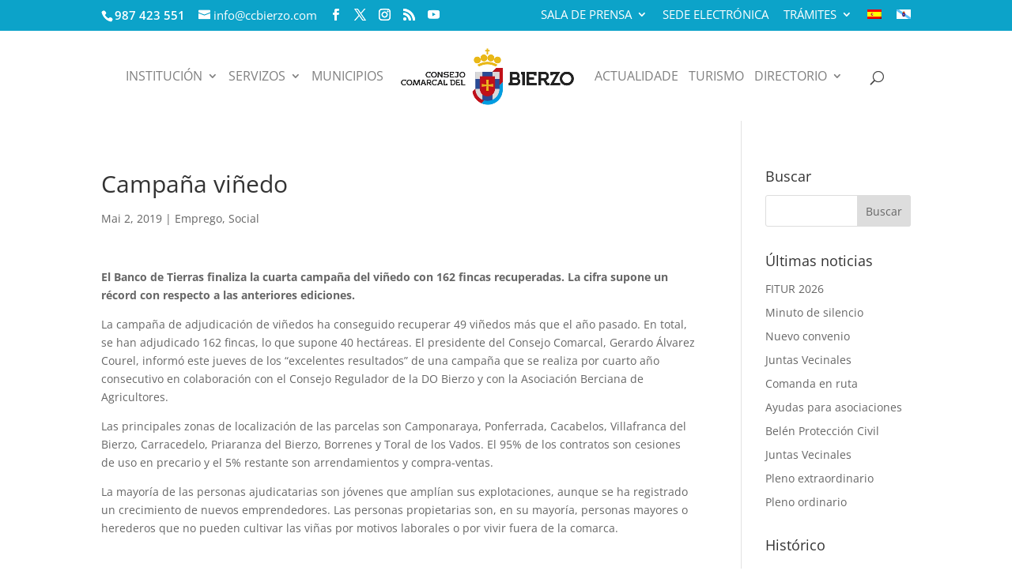

--- FILE ---
content_type: text/html; charset=UTF-8
request_url: https://ccbierzo.com/gl/campana-vinedo/
body_size: 19406
content:
<!DOCTYPE html>
<!--[if IE 6]>
<html id="ie6" lang="gl-ES">
<![endif]-->
<!--[if IE 7]>
<html id="ie7" lang="gl-ES">
<![endif]-->
<!--[if IE 8]>
<html id="ie8" lang="gl-ES">
<![endif]-->
<!--[if !(IE 6) | !(IE 7) | !(IE 8)  ]><!-->
<html lang="gl-ES">
<!--<![endif]-->
<head>
	<meta charset="UTF-8" />
			
	<meta http-equiv="X-UA-Compatible" content="IE=edge">
	<link rel="pingback" href="https://ccbierzo.com/xmlrpc.php" />

		<!--[if lt IE 9]>
	<script src="https://ccbierzo.com/wp-content/themes/Divi/js/html5.js" type="text/javascript"></script>
	<![endif]-->

	<script type="text/javascript">
		document.documentElement.className = 'js';
	</script>

	<link rel="preconnect" href="https://fonts.gstatic.com" crossorigin /><style id="et-builder-googlefonts-cached-inline">/* Original: https://fonts.googleapis.com/css?family=Open+Sans:300,300italic,regular,italic,600,600italic,700,700italic,800,800italic&#038;subset=cyrillic,cyrillic-ext,greek,greek-ext,latin,latin-ext,vietnamese&#038;display=swap *//* User Agent: Mozilla/5.0 (Unknown; Linux x86_64) AppleWebKit/538.1 (KHTML, like Gecko) Safari/538.1 Daum/4.1 */@font-face {font-family: 'Open Sans';font-style: italic;font-weight: 300;font-stretch: normal;font-display: swap;src: url(https://fonts.gstatic.com/s/opensans/v44/memQYaGs126MiZpBA-UFUIcVXSCEkx2cmqvXlWq8tWZ0Pw86hd0Rk5hkaVc.ttf) format('truetype');}@font-face {font-family: 'Open Sans';font-style: italic;font-weight: 400;font-stretch: normal;font-display: swap;src: url(https://fonts.gstatic.com/s/opensans/v44/memQYaGs126MiZpBA-UFUIcVXSCEkx2cmqvXlWq8tWZ0Pw86hd0Rk8ZkaVc.ttf) format('truetype');}@font-face {font-family: 'Open Sans';font-style: italic;font-weight: 600;font-stretch: normal;font-display: swap;src: url(https://fonts.gstatic.com/s/opensans/v44/memQYaGs126MiZpBA-UFUIcVXSCEkx2cmqvXlWq8tWZ0Pw86hd0RkxhjaVc.ttf) format('truetype');}@font-face {font-family: 'Open Sans';font-style: italic;font-weight: 700;font-stretch: normal;font-display: swap;src: url(https://fonts.gstatic.com/s/opensans/v44/memQYaGs126MiZpBA-UFUIcVXSCEkx2cmqvXlWq8tWZ0Pw86hd0RkyFjaVc.ttf) format('truetype');}@font-face {font-family: 'Open Sans';font-style: italic;font-weight: 800;font-stretch: normal;font-display: swap;src: url(https://fonts.gstatic.com/s/opensans/v44/memQYaGs126MiZpBA-UFUIcVXSCEkx2cmqvXlWq8tWZ0Pw86hd0Rk0ZjaVc.ttf) format('truetype');}@font-face {font-family: 'Open Sans';font-style: normal;font-weight: 300;font-stretch: normal;font-display: swap;src: url(https://fonts.gstatic.com/s/opensans/v44/memSYaGs126MiZpBA-UvWbX2vVnXBbObj2OVZyOOSr4dVJWUgsiH0C4n.ttf) format('truetype');}@font-face {font-family: 'Open Sans';font-style: normal;font-weight: 400;font-stretch: normal;font-display: swap;src: url(https://fonts.gstatic.com/s/opensans/v44/memSYaGs126MiZpBA-UvWbX2vVnXBbObj2OVZyOOSr4dVJWUgsjZ0C4n.ttf) format('truetype');}@font-face {font-family: 'Open Sans';font-style: normal;font-weight: 600;font-stretch: normal;font-display: swap;src: url(https://fonts.gstatic.com/s/opensans/v44/memSYaGs126MiZpBA-UvWbX2vVnXBbObj2OVZyOOSr4dVJWUgsgH1y4n.ttf) format('truetype');}@font-face {font-family: 'Open Sans';font-style: normal;font-weight: 700;font-stretch: normal;font-display: swap;src: url(https://fonts.gstatic.com/s/opensans/v44/memSYaGs126MiZpBA-UvWbX2vVnXBbObj2OVZyOOSr4dVJWUgsg-1y4n.ttf) format('truetype');}@font-face {font-family: 'Open Sans';font-style: normal;font-weight: 800;font-stretch: normal;font-display: swap;src: url(https://fonts.gstatic.com/s/opensans/v44/memSYaGs126MiZpBA-UvWbX2vVnXBbObj2OVZyOOSr4dVJWUgshZ1y4n.ttf) format('truetype');}/* User Agent: Mozilla/5.0 (Windows NT 6.1; WOW64; rv:27.0) Gecko/20100101 Firefox/27.0 */@font-face {font-family: 'Open Sans';font-style: italic;font-weight: 300;font-stretch: normal;font-display: swap;src: url(https://fonts.gstatic.com/l/font?kit=memQYaGs126MiZpBA-UFUIcVXSCEkx2cmqvXlWq8tWZ0Pw86hd0Rk5hkaVQ&skey=743457fe2cc29280&v=v44) format('woff');}@font-face {font-family: 'Open Sans';font-style: italic;font-weight: 400;font-stretch: normal;font-display: swap;src: url(https://fonts.gstatic.com/l/font?kit=memQYaGs126MiZpBA-UFUIcVXSCEkx2cmqvXlWq8tWZ0Pw86hd0Rk8ZkaVQ&skey=743457fe2cc29280&v=v44) format('woff');}@font-face {font-family: 'Open Sans';font-style: italic;font-weight: 600;font-stretch: normal;font-display: swap;src: url(https://fonts.gstatic.com/l/font?kit=memQYaGs126MiZpBA-UFUIcVXSCEkx2cmqvXlWq8tWZ0Pw86hd0RkxhjaVQ&skey=743457fe2cc29280&v=v44) format('woff');}@font-face {font-family: 'Open Sans';font-style: italic;font-weight: 700;font-stretch: normal;font-display: swap;src: url(https://fonts.gstatic.com/l/font?kit=memQYaGs126MiZpBA-UFUIcVXSCEkx2cmqvXlWq8tWZ0Pw86hd0RkyFjaVQ&skey=743457fe2cc29280&v=v44) format('woff');}@font-face {font-family: 'Open Sans';font-style: italic;font-weight: 800;font-stretch: normal;font-display: swap;src: url(https://fonts.gstatic.com/l/font?kit=memQYaGs126MiZpBA-UFUIcVXSCEkx2cmqvXlWq8tWZ0Pw86hd0Rk0ZjaVQ&skey=743457fe2cc29280&v=v44) format('woff');}@font-face {font-family: 'Open Sans';font-style: normal;font-weight: 300;font-stretch: normal;font-display: swap;src: url(https://fonts.gstatic.com/l/font?kit=memSYaGs126MiZpBA-UvWbX2vVnXBbObj2OVZyOOSr4dVJWUgsiH0C4k&skey=62c1cbfccc78b4b2&v=v44) format('woff');}@font-face {font-family: 'Open Sans';font-style: normal;font-weight: 400;font-stretch: normal;font-display: swap;src: url(https://fonts.gstatic.com/l/font?kit=memSYaGs126MiZpBA-UvWbX2vVnXBbObj2OVZyOOSr4dVJWUgsjZ0C4k&skey=62c1cbfccc78b4b2&v=v44) format('woff');}@font-face {font-family: 'Open Sans';font-style: normal;font-weight: 600;font-stretch: normal;font-display: swap;src: url(https://fonts.gstatic.com/l/font?kit=memSYaGs126MiZpBA-UvWbX2vVnXBbObj2OVZyOOSr4dVJWUgsgH1y4k&skey=62c1cbfccc78b4b2&v=v44) format('woff');}@font-face {font-family: 'Open Sans';font-style: normal;font-weight: 700;font-stretch: normal;font-display: swap;src: url(https://fonts.gstatic.com/l/font?kit=memSYaGs126MiZpBA-UvWbX2vVnXBbObj2OVZyOOSr4dVJWUgsg-1y4k&skey=62c1cbfccc78b4b2&v=v44) format('woff');}@font-face {font-family: 'Open Sans';font-style: normal;font-weight: 800;font-stretch: normal;font-display: swap;src: url(https://fonts.gstatic.com/l/font?kit=memSYaGs126MiZpBA-UvWbX2vVnXBbObj2OVZyOOSr4dVJWUgshZ1y4k&skey=62c1cbfccc78b4b2&v=v44) format('woff');}/* User Agent: Mozilla/5.0 (Windows NT 6.3; rv:39.0) Gecko/20100101 Firefox/39.0 */@font-face {font-family: 'Open Sans';font-style: italic;font-weight: 300;font-stretch: normal;font-display: swap;src: url(https://fonts.gstatic.com/s/opensans/v44/memQYaGs126MiZpBA-UFUIcVXSCEkx2cmqvXlWq8tWZ0Pw86hd0Rk5hkaVI.woff2) format('woff2');}@font-face {font-family: 'Open Sans';font-style: italic;font-weight: 400;font-stretch: normal;font-display: swap;src: url(https://fonts.gstatic.com/s/opensans/v44/memQYaGs126MiZpBA-UFUIcVXSCEkx2cmqvXlWq8tWZ0Pw86hd0Rk8ZkaVI.woff2) format('woff2');}@font-face {font-family: 'Open Sans';font-style: italic;font-weight: 600;font-stretch: normal;font-display: swap;src: url(https://fonts.gstatic.com/s/opensans/v44/memQYaGs126MiZpBA-UFUIcVXSCEkx2cmqvXlWq8tWZ0Pw86hd0RkxhjaVI.woff2) format('woff2');}@font-face {font-family: 'Open Sans';font-style: italic;font-weight: 700;font-stretch: normal;font-display: swap;src: url(https://fonts.gstatic.com/s/opensans/v44/memQYaGs126MiZpBA-UFUIcVXSCEkx2cmqvXlWq8tWZ0Pw86hd0RkyFjaVI.woff2) format('woff2');}@font-face {font-family: 'Open Sans';font-style: italic;font-weight: 800;font-stretch: normal;font-display: swap;src: url(https://fonts.gstatic.com/s/opensans/v44/memQYaGs126MiZpBA-UFUIcVXSCEkx2cmqvXlWq8tWZ0Pw86hd0Rk0ZjaVI.woff2) format('woff2');}@font-face {font-family: 'Open Sans';font-style: normal;font-weight: 300;font-stretch: normal;font-display: swap;src: url(https://fonts.gstatic.com/s/opensans/v44/memSYaGs126MiZpBA-UvWbX2vVnXBbObj2OVZyOOSr4dVJWUgsiH0C4i.woff2) format('woff2');}@font-face {font-family: 'Open Sans';font-style: normal;font-weight: 400;font-stretch: normal;font-display: swap;src: url(https://fonts.gstatic.com/s/opensans/v44/memSYaGs126MiZpBA-UvWbX2vVnXBbObj2OVZyOOSr4dVJWUgsjZ0C4i.woff2) format('woff2');}@font-face {font-family: 'Open Sans';font-style: normal;font-weight: 600;font-stretch: normal;font-display: swap;src: url(https://fonts.gstatic.com/s/opensans/v44/memSYaGs126MiZpBA-UvWbX2vVnXBbObj2OVZyOOSr4dVJWUgsgH1y4i.woff2) format('woff2');}@font-face {font-family: 'Open Sans';font-style: normal;font-weight: 700;font-stretch: normal;font-display: swap;src: url(https://fonts.gstatic.com/s/opensans/v44/memSYaGs126MiZpBA-UvWbX2vVnXBbObj2OVZyOOSr4dVJWUgsg-1y4i.woff2) format('woff2');}@font-face {font-family: 'Open Sans';font-style: normal;font-weight: 800;font-stretch: normal;font-display: swap;src: url(https://fonts.gstatic.com/s/opensans/v44/memSYaGs126MiZpBA-UvWbX2vVnXBbObj2OVZyOOSr4dVJWUgshZ1y4i.woff2) format('woff2');}</style><meta name='robots' content='index, follow, max-image-preview:large, max-snippet:-1, max-video-preview:-1' />
<link rel="alternate" hreflang="es" href="https://ccbierzo.com/campana-vinedo/" />
<link rel="alternate" hreflang="gl-es" href="https://ccbierzo.com/gl/campana-vinedo/" />
<link rel="alternate" hreflang="x-default" href="https://ccbierzo.com/campana-vinedo/" />
<script type="text/javascript">
			let jqueryParams=[],jQuery=function(r){return jqueryParams=[...jqueryParams,r],jQuery},$=function(r){return jqueryParams=[...jqueryParams,r],$};window.jQuery=jQuery,window.$=jQuery;let customHeadScripts=!1;jQuery.fn=jQuery.prototype={},$.fn=jQuery.prototype={},jQuery.noConflict=function(r){if(window.jQuery)return jQuery=window.jQuery,$=window.jQuery,customHeadScripts=!0,jQuery.noConflict},jQuery.ready=function(r){jqueryParams=[...jqueryParams,r]},$.ready=function(r){jqueryParams=[...jqueryParams,r]},jQuery.load=function(r){jqueryParams=[...jqueryParams,r]},$.load=function(r){jqueryParams=[...jqueryParams,r]},jQuery.fn.ready=function(r){jqueryParams=[...jqueryParams,r]},$.fn.ready=function(r){jqueryParams=[...jqueryParams,r]};</script>
	<!-- This site is optimized with the Yoast SEO plugin v26.8 - https://yoast.com/product/yoast-seo-wordpress/ -->
	<title>Campaña viñedo - Consejo Comarcal del Bierzo</title>
	<link rel="canonical" href="https://ccbierzo.com/gl/campana-vinedo/" />
	<meta property="og:locale" content="gl_ES" />
	<meta property="og:type" content="article" />
	<meta property="og:title" content="Campaña viñedo - Consejo Comarcal del Bierzo" />
	<meta property="og:description" content="El Banco de Tierras finaliza la cuarta campaña del viñedo con 162 fincas recuperadas. La cifra supone un récord con respecto a las anteriores ediciones." />
	<meta property="og:url" content="https://ccbierzo.com/gl/campana-vinedo/" />
	<meta property="og:site_name" content="Consejo Comarcal del Bierzo" />
	<meta property="article:published_time" content="2019-05-02T10:40:34+00:00" />
	<meta property="og:image" content="https://ccbierzo.com/wp-content/uploads/2019/05/IMG-20190502-WA0003.jpg" />
	<meta property="og:image:width" content="1024" />
	<meta property="og:image:height" content="684" />
	<meta property="og:image:type" content="image/jpeg" />
	<meta name="author" content="Marta Vidal" />
	<meta name="twitter:card" content="summary_large_image" />
	<meta name="twitter:label1" content="Escrito por" />
	<meta name="twitter:data1" content="Marta Vidal" />
	<meta name="twitter:label2" content="Tempo de lectura" />
	<meta name="twitter:data2" content="1 minuto" />
	<script type="application/ld+json" class="yoast-schema-graph">{"@context":"https://schema.org","@graph":[{"@type":"Article","@id":"https://ccbierzo.com/gl/campana-vinedo/#article","isPartOf":{"@id":"https://ccbierzo.com/gl/campana-vinedo/"},"author":{"name":"Marta Vidal","@id":"https://ccbierzo.com/gl/#/schema/person/4e9a8395b397b1d4b8695a5274072278"},"headline":"Campaña viñedo","datePublished":"2019-05-02T10:40:34+00:00","mainEntityOfPage":{"@id":"https://ccbierzo.com/gl/campana-vinedo/"},"wordCount":205,"image":{"@id":"https://ccbierzo.com/gl/campana-vinedo/#primaryimage"},"thumbnailUrl":"https://ccbierzo.com/wp-content/uploads/2019/05/IMG-20190502-WA0003.jpg","keywords":["Banco de Tierras de El Bierzo"],"articleSection":["Emprego","Social"],"inLanguage":"gl-ES"},{"@type":"WebPage","@id":"https://ccbierzo.com/gl/campana-vinedo/","url":"https://ccbierzo.com/gl/campana-vinedo/","name":"Campaña viñedo - Consejo Comarcal del Bierzo","isPartOf":{"@id":"https://ccbierzo.com/gl/#website"},"primaryImageOfPage":{"@id":"https://ccbierzo.com/gl/campana-vinedo/#primaryimage"},"image":{"@id":"https://ccbierzo.com/gl/campana-vinedo/#primaryimage"},"thumbnailUrl":"https://ccbierzo.com/wp-content/uploads/2019/05/IMG-20190502-WA0003.jpg","datePublished":"2019-05-02T10:40:34+00:00","author":{"@id":"https://ccbierzo.com/gl/#/schema/person/4e9a8395b397b1d4b8695a5274072278"},"breadcrumb":{"@id":"https://ccbierzo.com/gl/campana-vinedo/#breadcrumb"},"inLanguage":"gl-ES","potentialAction":[{"@type":"ReadAction","target":["https://ccbierzo.com/gl/campana-vinedo/"]}]},{"@type":"ImageObject","inLanguage":"gl-ES","@id":"https://ccbierzo.com/gl/campana-vinedo/#primaryimage","url":"https://ccbierzo.com/wp-content/uploads/2019/05/IMG-20190502-WA0003.jpg","contentUrl":"https://ccbierzo.com/wp-content/uploads/2019/05/IMG-20190502-WA0003.jpg","width":1024,"height":684,"caption":"Campaña viñedo"},{"@type":"BreadcrumbList","@id":"https://ccbierzo.com/gl/campana-vinedo/#breadcrumb","itemListElement":[{"@type":"ListItem","position":1,"name":"Portada","item":"https://ccbierzo.com/gl/"},{"@type":"ListItem","position":2,"name":"Actualidade","item":"https://ccbierzo.com/gl/actualidade/"},{"@type":"ListItem","position":3,"name":"Campaña viñedo"}]},{"@type":"WebSite","@id":"https://ccbierzo.com/gl/#website","url":"https://ccbierzo.com/gl/","name":"Consejo Comarcal del Bierzo","description":"Página Oficial del Consejo Comarcal del Bierzo","potentialAction":[{"@type":"SearchAction","target":{"@type":"EntryPoint","urlTemplate":"https://ccbierzo.com/gl/?s={search_term_string}"},"query-input":{"@type":"PropertyValueSpecification","valueRequired":true,"valueName":"search_term_string"}}],"inLanguage":"gl-ES"},{"@type":"Person","@id":"https://ccbierzo.com/gl/#/schema/person/4e9a8395b397b1d4b8695a5274072278","name":"Marta Vidal"}]}</script>
	<!-- / Yoast SEO plugin. -->


<link rel="alternate" type="application/rss+xml" title="Consejo Comarcal del Bierzo &raquo; Feed" href="https://ccbierzo.com/gl/feed/" />
<link rel="alternate" type="application/rss+xml" title="Consejo Comarcal del Bierzo &raquo; Feed de comentarios" href="https://ccbierzo.com/gl/comments/feed/" />
<link rel="alternate" type="application/rss+xml" title="Consejo Comarcal del Bierzo &raquo; Campaña viñedo Feed de comentarios" href="https://ccbierzo.com/gl/campana-vinedo/feed/" />
<link rel="alternate" title="oEmbed (JSON)" type="application/json+oembed" href="https://ccbierzo.com/gl/wp-json/oembed/1.0/embed?url=https%3A%2F%2Fccbierzo.com%2Fgl%2Fcampana-vinedo%2F" />
<link rel="alternate" title="oEmbed (XML)" type="text/xml+oembed" href="https://ccbierzo.com/gl/wp-json/oembed/1.0/embed?url=https%3A%2F%2Fccbierzo.com%2Fgl%2Fcampana-vinedo%2F&#038;format=xml" />
<meta content="Divi Child v.3.0.95.1516145532" name="generator"/><link rel='stylesheet' id='wp-block-library-css' href='https://ccbierzo.com/wp-includes/css/dist/block-library/style.min.css' type='text/css' media='all' />
<style id='global-styles-inline-css' type='text/css'>
:root{--wp--preset--aspect-ratio--square: 1;--wp--preset--aspect-ratio--4-3: 4/3;--wp--preset--aspect-ratio--3-4: 3/4;--wp--preset--aspect-ratio--3-2: 3/2;--wp--preset--aspect-ratio--2-3: 2/3;--wp--preset--aspect-ratio--16-9: 16/9;--wp--preset--aspect-ratio--9-16: 9/16;--wp--preset--color--black: #000000;--wp--preset--color--cyan-bluish-gray: #abb8c3;--wp--preset--color--white: #ffffff;--wp--preset--color--pale-pink: #f78da7;--wp--preset--color--vivid-red: #cf2e2e;--wp--preset--color--luminous-vivid-orange: #ff6900;--wp--preset--color--luminous-vivid-amber: #fcb900;--wp--preset--color--light-green-cyan: #7bdcb5;--wp--preset--color--vivid-green-cyan: #00d084;--wp--preset--color--pale-cyan-blue: #8ed1fc;--wp--preset--color--vivid-cyan-blue: #0693e3;--wp--preset--color--vivid-purple: #9b51e0;--wp--preset--gradient--vivid-cyan-blue-to-vivid-purple: linear-gradient(135deg,rgb(6,147,227) 0%,rgb(155,81,224) 100%);--wp--preset--gradient--light-green-cyan-to-vivid-green-cyan: linear-gradient(135deg,rgb(122,220,180) 0%,rgb(0,208,130) 100%);--wp--preset--gradient--luminous-vivid-amber-to-luminous-vivid-orange: linear-gradient(135deg,rgb(252,185,0) 0%,rgb(255,105,0) 100%);--wp--preset--gradient--luminous-vivid-orange-to-vivid-red: linear-gradient(135deg,rgb(255,105,0) 0%,rgb(207,46,46) 100%);--wp--preset--gradient--very-light-gray-to-cyan-bluish-gray: linear-gradient(135deg,rgb(238,238,238) 0%,rgb(169,184,195) 100%);--wp--preset--gradient--cool-to-warm-spectrum: linear-gradient(135deg,rgb(74,234,220) 0%,rgb(151,120,209) 20%,rgb(207,42,186) 40%,rgb(238,44,130) 60%,rgb(251,105,98) 80%,rgb(254,248,76) 100%);--wp--preset--gradient--blush-light-purple: linear-gradient(135deg,rgb(255,206,236) 0%,rgb(152,150,240) 100%);--wp--preset--gradient--blush-bordeaux: linear-gradient(135deg,rgb(254,205,165) 0%,rgb(254,45,45) 50%,rgb(107,0,62) 100%);--wp--preset--gradient--luminous-dusk: linear-gradient(135deg,rgb(255,203,112) 0%,rgb(199,81,192) 50%,rgb(65,88,208) 100%);--wp--preset--gradient--pale-ocean: linear-gradient(135deg,rgb(255,245,203) 0%,rgb(182,227,212) 50%,rgb(51,167,181) 100%);--wp--preset--gradient--electric-grass: linear-gradient(135deg,rgb(202,248,128) 0%,rgb(113,206,126) 100%);--wp--preset--gradient--midnight: linear-gradient(135deg,rgb(2,3,129) 0%,rgb(40,116,252) 100%);--wp--preset--font-size--small: 13px;--wp--preset--font-size--medium: 20px;--wp--preset--font-size--large: 36px;--wp--preset--font-size--x-large: 42px;--wp--preset--spacing--20: 0.44rem;--wp--preset--spacing--30: 0.67rem;--wp--preset--spacing--40: 1rem;--wp--preset--spacing--50: 1.5rem;--wp--preset--spacing--60: 2.25rem;--wp--preset--spacing--70: 3.38rem;--wp--preset--spacing--80: 5.06rem;--wp--preset--shadow--natural: 6px 6px 9px rgba(0, 0, 0, 0.2);--wp--preset--shadow--deep: 12px 12px 50px rgba(0, 0, 0, 0.4);--wp--preset--shadow--sharp: 6px 6px 0px rgba(0, 0, 0, 0.2);--wp--preset--shadow--outlined: 6px 6px 0px -3px rgb(255, 255, 255), 6px 6px rgb(0, 0, 0);--wp--preset--shadow--crisp: 6px 6px 0px rgb(0, 0, 0);}:root { --wp--style--global--content-size: 823px;--wp--style--global--wide-size: 1080px; }:where(body) { margin: 0; }.wp-site-blocks > .alignleft { float: left; margin-right: 2em; }.wp-site-blocks > .alignright { float: right; margin-left: 2em; }.wp-site-blocks > .aligncenter { justify-content: center; margin-left: auto; margin-right: auto; }:where(.is-layout-flex){gap: 0.5em;}:where(.is-layout-grid){gap: 0.5em;}.is-layout-flow > .alignleft{float: left;margin-inline-start: 0;margin-inline-end: 2em;}.is-layout-flow > .alignright{float: right;margin-inline-start: 2em;margin-inline-end: 0;}.is-layout-flow > .aligncenter{margin-left: auto !important;margin-right: auto !important;}.is-layout-constrained > .alignleft{float: left;margin-inline-start: 0;margin-inline-end: 2em;}.is-layout-constrained > .alignright{float: right;margin-inline-start: 2em;margin-inline-end: 0;}.is-layout-constrained > .aligncenter{margin-left: auto !important;margin-right: auto !important;}.is-layout-constrained > :where(:not(.alignleft):not(.alignright):not(.alignfull)){max-width: var(--wp--style--global--content-size);margin-left: auto !important;margin-right: auto !important;}.is-layout-constrained > .alignwide{max-width: var(--wp--style--global--wide-size);}body .is-layout-flex{display: flex;}.is-layout-flex{flex-wrap: wrap;align-items: center;}.is-layout-flex > :is(*, div){margin: 0;}body .is-layout-grid{display: grid;}.is-layout-grid > :is(*, div){margin: 0;}body{padding-top: 0px;padding-right: 0px;padding-bottom: 0px;padding-left: 0px;}:root :where(.wp-element-button, .wp-block-button__link){background-color: #32373c;border-width: 0;color: #fff;font-family: inherit;font-size: inherit;font-style: inherit;font-weight: inherit;letter-spacing: inherit;line-height: inherit;padding-top: calc(0.667em + 2px);padding-right: calc(1.333em + 2px);padding-bottom: calc(0.667em + 2px);padding-left: calc(1.333em + 2px);text-decoration: none;text-transform: inherit;}.has-black-color{color: var(--wp--preset--color--black) !important;}.has-cyan-bluish-gray-color{color: var(--wp--preset--color--cyan-bluish-gray) !important;}.has-white-color{color: var(--wp--preset--color--white) !important;}.has-pale-pink-color{color: var(--wp--preset--color--pale-pink) !important;}.has-vivid-red-color{color: var(--wp--preset--color--vivid-red) !important;}.has-luminous-vivid-orange-color{color: var(--wp--preset--color--luminous-vivid-orange) !important;}.has-luminous-vivid-amber-color{color: var(--wp--preset--color--luminous-vivid-amber) !important;}.has-light-green-cyan-color{color: var(--wp--preset--color--light-green-cyan) !important;}.has-vivid-green-cyan-color{color: var(--wp--preset--color--vivid-green-cyan) !important;}.has-pale-cyan-blue-color{color: var(--wp--preset--color--pale-cyan-blue) !important;}.has-vivid-cyan-blue-color{color: var(--wp--preset--color--vivid-cyan-blue) !important;}.has-vivid-purple-color{color: var(--wp--preset--color--vivid-purple) !important;}.has-black-background-color{background-color: var(--wp--preset--color--black) !important;}.has-cyan-bluish-gray-background-color{background-color: var(--wp--preset--color--cyan-bluish-gray) !important;}.has-white-background-color{background-color: var(--wp--preset--color--white) !important;}.has-pale-pink-background-color{background-color: var(--wp--preset--color--pale-pink) !important;}.has-vivid-red-background-color{background-color: var(--wp--preset--color--vivid-red) !important;}.has-luminous-vivid-orange-background-color{background-color: var(--wp--preset--color--luminous-vivid-orange) !important;}.has-luminous-vivid-amber-background-color{background-color: var(--wp--preset--color--luminous-vivid-amber) !important;}.has-light-green-cyan-background-color{background-color: var(--wp--preset--color--light-green-cyan) !important;}.has-vivid-green-cyan-background-color{background-color: var(--wp--preset--color--vivid-green-cyan) !important;}.has-pale-cyan-blue-background-color{background-color: var(--wp--preset--color--pale-cyan-blue) !important;}.has-vivid-cyan-blue-background-color{background-color: var(--wp--preset--color--vivid-cyan-blue) !important;}.has-vivid-purple-background-color{background-color: var(--wp--preset--color--vivid-purple) !important;}.has-black-border-color{border-color: var(--wp--preset--color--black) !important;}.has-cyan-bluish-gray-border-color{border-color: var(--wp--preset--color--cyan-bluish-gray) !important;}.has-white-border-color{border-color: var(--wp--preset--color--white) !important;}.has-pale-pink-border-color{border-color: var(--wp--preset--color--pale-pink) !important;}.has-vivid-red-border-color{border-color: var(--wp--preset--color--vivid-red) !important;}.has-luminous-vivid-orange-border-color{border-color: var(--wp--preset--color--luminous-vivid-orange) !important;}.has-luminous-vivid-amber-border-color{border-color: var(--wp--preset--color--luminous-vivid-amber) !important;}.has-light-green-cyan-border-color{border-color: var(--wp--preset--color--light-green-cyan) !important;}.has-vivid-green-cyan-border-color{border-color: var(--wp--preset--color--vivid-green-cyan) !important;}.has-pale-cyan-blue-border-color{border-color: var(--wp--preset--color--pale-cyan-blue) !important;}.has-vivid-cyan-blue-border-color{border-color: var(--wp--preset--color--vivid-cyan-blue) !important;}.has-vivid-purple-border-color{border-color: var(--wp--preset--color--vivid-purple) !important;}.has-vivid-cyan-blue-to-vivid-purple-gradient-background{background: var(--wp--preset--gradient--vivid-cyan-blue-to-vivid-purple) !important;}.has-light-green-cyan-to-vivid-green-cyan-gradient-background{background: var(--wp--preset--gradient--light-green-cyan-to-vivid-green-cyan) !important;}.has-luminous-vivid-amber-to-luminous-vivid-orange-gradient-background{background: var(--wp--preset--gradient--luminous-vivid-amber-to-luminous-vivid-orange) !important;}.has-luminous-vivid-orange-to-vivid-red-gradient-background{background: var(--wp--preset--gradient--luminous-vivid-orange-to-vivid-red) !important;}.has-very-light-gray-to-cyan-bluish-gray-gradient-background{background: var(--wp--preset--gradient--very-light-gray-to-cyan-bluish-gray) !important;}.has-cool-to-warm-spectrum-gradient-background{background: var(--wp--preset--gradient--cool-to-warm-spectrum) !important;}.has-blush-light-purple-gradient-background{background: var(--wp--preset--gradient--blush-light-purple) !important;}.has-blush-bordeaux-gradient-background{background: var(--wp--preset--gradient--blush-bordeaux) !important;}.has-luminous-dusk-gradient-background{background: var(--wp--preset--gradient--luminous-dusk) !important;}.has-pale-ocean-gradient-background{background: var(--wp--preset--gradient--pale-ocean) !important;}.has-electric-grass-gradient-background{background: var(--wp--preset--gradient--electric-grass) !important;}.has-midnight-gradient-background{background: var(--wp--preset--gradient--midnight) !important;}.has-small-font-size{font-size: var(--wp--preset--font-size--small) !important;}.has-medium-font-size{font-size: var(--wp--preset--font-size--medium) !important;}.has-large-font-size{font-size: var(--wp--preset--font-size--large) !important;}.has-x-large-font-size{font-size: var(--wp--preset--font-size--x-large) !important;}
/*# sourceURL=global-styles-inline-css */
</style>

<link rel='stylesheet' id='wp-components-css' href='https://ccbierzo.com/wp-includes/css/dist/components/style.min.css' type='text/css' media='all' />
<link rel='stylesheet' id='wp-preferences-css' href='https://ccbierzo.com/wp-includes/css/dist/preferences/style.min.css' type='text/css' media='all' />
<link rel='stylesheet' id='wp-block-editor-css' href='https://ccbierzo.com/wp-includes/css/dist/block-editor/style.min.css' type='text/css' media='all' />
<link rel='stylesheet' id='popup-maker-block-library-style-css' href='https://ccbierzo.com/wp-content/plugins/popup-maker/dist/packages/block-library-style.css' type='text/css' media='all' />
<link rel='stylesheet' id='contact-form-7-css' href='https://ccbierzo.com/wp-content/plugins/contact-form-7/includes/css/styles.css' type='text/css' media='all' />
<link rel='stylesheet' id='dashicons-css' href='https://ccbierzo.com/wp-includes/css/dashicons.min.css' type='text/css' media='all' />
<link rel='stylesheet' id='wpml-menu-item-0-css' href='https://ccbierzo.com/wp-content/plugins/sitepress-multilingual-cms/templates/language-switchers/menu-item/style.min.css' type='text/css' media='all' />
<link rel='stylesheet' id='revslider-divi-styles-css' href='https://ccbierzo.com/wp-content/plugins/revslider/admin/includes/shortcode_generator/divi/styles/style.min.css' type='text/css' media='all' />
<link rel='stylesheet' id='wpfd_divi-styles-css' href='https://ccbierzo.com/wp-content/plugins/wp-file-download/app/includes/divi/styles/style.min.css' type='text/css' media='all' />
<link rel='stylesheet' id='divi-style-parent-css' href='https://ccbierzo.com/wp-content/themes/Divi/style-static.min.css' type='text/css' media='all' />
<link rel='stylesheet' id='divi-style-pum-css' href='https://ccbierzo.com/wp-content/themes/Divi-child/style.css' type='text/css' media='all' />
<script type="text/javascript" src="https://ccbierzo.com/wp-includes/js/jquery/jquery.min.js" id="jquery-core-js"></script>
<script type="text/javascript" src="https://ccbierzo.com/wp-includes/js/jquery/jquery-migrate.min.js" id="jquery-migrate-js"></script>
<script type="text/javascript" id="jquery-js-after">
/* <![CDATA[ */
jqueryParams.length&&$.each(jqueryParams,function(e,r){if("function"==typeof r){var n=String(r);n.replace("$","jQuery");var a=new Function("return "+n)();$(document).ready(a)}});
//# sourceURL=jquery-js-after
/* ]]> */
</script>
<script type="text/javascript" src="//ccbierzo.com/wp-content/plugins/revslider/sr6/assets/js/rbtools.min.js" async id="tp-tools-js"></script>
<script type="text/javascript" src="//ccbierzo.com/wp-content/plugins/revslider/sr6/assets/js/rs6.min.js" async id="revmin-js"></script>
<link rel="https://api.w.org/" href="https://ccbierzo.com/gl/wp-json/" /><link rel="alternate" title="JSON" type="application/json" href="https://ccbierzo.com/gl/wp-json/wp/v2/posts/125672" /><link rel="EditURI" type="application/rsd+xml" title="RSD" href="https://ccbierzo.com/xmlrpc.php?rsd" />
<meta name="generator" content="WordPress 6.9" />
<link rel='shortlink' href='https://ccbierzo.com/gl/?p=125672' />
<meta name="generator" content="WPML ver:4.8.6 stt:64,2;" />
<style id="wpfd_custom_css"></style><meta name="viewport" content="width=device-width, initial-scale=1.0, maximum-scale=1.0, user-scalable=0" /><link rel="shortcut icon" href="https://ccbierzo.com/wp-content/uploads/2018/06/favicon-64.png" /><style type="text/css" id="custom-background-css">
body.custom-background { background-color: #ffffff; }
</style>
	<meta name="generator" content="Powered by Slider Revolution 6.7.40 - responsive, Mobile-Friendly Slider Plugin for WordPress with comfortable drag and drop interface." />
<script type="text/javascript">
jQuery(document).ready(function(){
jQuery(".et-social-icon a").attr('target', '_blank');
});
</script><script>function setREVStartSize(e){
			//window.requestAnimationFrame(function() {
				window.RSIW = window.RSIW===undefined ? window.innerWidth : window.RSIW;
				window.RSIH = window.RSIH===undefined ? window.innerHeight : window.RSIH;
				try {
					var pw = document.getElementById(e.c).parentNode.offsetWidth,
						newh;
					pw = pw===0 || isNaN(pw) || (e.l=="fullwidth" || e.layout=="fullwidth") ? window.RSIW : pw;
					e.tabw = e.tabw===undefined ? 0 : parseInt(e.tabw);
					e.thumbw = e.thumbw===undefined ? 0 : parseInt(e.thumbw);
					e.tabh = e.tabh===undefined ? 0 : parseInt(e.tabh);
					e.thumbh = e.thumbh===undefined ? 0 : parseInt(e.thumbh);
					e.tabhide = e.tabhide===undefined ? 0 : parseInt(e.tabhide);
					e.thumbhide = e.thumbhide===undefined ? 0 : parseInt(e.thumbhide);
					e.mh = e.mh===undefined || e.mh=="" || e.mh==="auto" ? 0 : parseInt(e.mh,0);
					if(e.layout==="fullscreen" || e.l==="fullscreen")
						newh = Math.max(e.mh,window.RSIH);
					else{
						e.gw = Array.isArray(e.gw) ? e.gw : [e.gw];
						for (var i in e.rl) if (e.gw[i]===undefined || e.gw[i]===0) e.gw[i] = e.gw[i-1];
						e.gh = e.el===undefined || e.el==="" || (Array.isArray(e.el) && e.el.length==0)? e.gh : e.el;
						e.gh = Array.isArray(e.gh) ? e.gh : [e.gh];
						for (var i in e.rl) if (e.gh[i]===undefined || e.gh[i]===0) e.gh[i] = e.gh[i-1];
											
						var nl = new Array(e.rl.length),
							ix = 0,
							sl;
						e.tabw = e.tabhide>=pw ? 0 : e.tabw;
						e.thumbw = e.thumbhide>=pw ? 0 : e.thumbw;
						e.tabh = e.tabhide>=pw ? 0 : e.tabh;
						e.thumbh = e.thumbhide>=pw ? 0 : e.thumbh;
						for (var i in e.rl) nl[i] = e.rl[i]<window.RSIW ? 0 : e.rl[i];
						sl = nl[0];
						for (var i in nl) if (sl>nl[i] && nl[i]>0) { sl = nl[i]; ix=i;}
						var m = pw>(e.gw[ix]+e.tabw+e.thumbw) ? 1 : (pw-(e.tabw+e.thumbw)) / (e.gw[ix]);
						newh =  (e.gh[ix] * m) + (e.tabh + e.thumbh);
					}
					var el = document.getElementById(e.c);
					if (el!==null && el) el.style.height = newh+"px";
					el = document.getElementById(e.c+"_wrapper");
					if (el!==null && el) {
						el.style.height = newh+"px";
						el.style.display = "block";
					}
				} catch(e){
					console.log("Failure at Presize of Slider:" + e)
				}
			//});
		  };</script>
<style id="et-divi-customizer-global-cached-inline-styles">body,.et_pb_column_1_2 .et_quote_content blockquote cite,.et_pb_column_1_2 .et_link_content a.et_link_main_url,.et_pb_column_1_3 .et_quote_content blockquote cite,.et_pb_column_3_8 .et_quote_content blockquote cite,.et_pb_column_1_4 .et_quote_content blockquote cite,.et_pb_blog_grid .et_quote_content blockquote cite,.et_pb_column_1_3 .et_link_content a.et_link_main_url,.et_pb_column_3_8 .et_link_content a.et_link_main_url,.et_pb_column_1_4 .et_link_content a.et_link_main_url,.et_pb_blog_grid .et_link_content a.et_link_main_url,body .et_pb_bg_layout_light .et_pb_post p,body .et_pb_bg_layout_dark .et_pb_post p{font-size:14px}.et_pb_slide_content,.et_pb_best_value{font-size:15px}.container,.et_pb_row,.et_pb_slider .et_pb_container,.et_pb_fullwidth_section .et_pb_title_container,.et_pb_fullwidth_section .et_pb_title_featured_container,.et_pb_fullwidth_header:not(.et_pb_fullscreen) .et_pb_fullwidth_header_container{max-width:1600px}.et_boxed_layout #page-container,.et_boxed_layout.et_non_fixed_nav.et_transparent_nav #page-container #top-header,.et_boxed_layout.et_non_fixed_nav.et_transparent_nav #page-container #main-header,.et_fixed_nav.et_boxed_layout #page-container #top-header,.et_fixed_nav.et_boxed_layout #page-container #main-header,.et_boxed_layout #page-container .container,.et_boxed_layout #page-container .et_pb_row{max-width:1760px}#main-header .nav li ul{background-color:rgba(255,255,255,0.91)}.nav li ul{border-color:#e02b20}.et_secondary_nav_enabled #page-container #top-header{background-color:#0ca3c9!important}#et-secondary-nav li ul{background-color:#0ca3c9}#et-secondary-nav li ul{background-color:rgba(12,163,201,0.75)}.et_header_style_centered .mobile_nav .select_page,.et_header_style_split .mobile_nav .select_page,.et_nav_text_color_light #top-menu>li>a,.et_nav_text_color_dark #top-menu>li>a,#top-menu a,.et_mobile_menu li a,.et_nav_text_color_light .et_mobile_menu li a,.et_nav_text_color_dark .et_mobile_menu li a,#et_search_icon:before,.et_search_form_container input,span.et_close_search_field:after,#et-top-navigation .et-cart-info{color:rgba(2,2,2,0.5)}.et_search_form_container input::-moz-placeholder{color:rgba(2,2,2,0.5)}.et_search_form_container input::-webkit-input-placeholder{color:rgba(2,2,2,0.5)}.et_search_form_container input:-ms-input-placeholder{color:rgba(2,2,2,0.5)}#main-header .nav li ul a{color:#999999}#top-header,#top-header a,#et-secondary-nav li li a,#top-header .et-social-icon a:before{font-size:16px;font-weight:normal;font-style:normal;text-transform:uppercase;text-decoration:none}#top-menu li a{font-size:16px}body.et_vertical_nav .container.et_search_form_container .et-search-form input{font-size:16px!important}#top-menu li a,.et_search_form_container input{font-weight:normal;font-style:normal;text-transform:uppercase;text-decoration:none}.et_search_form_container input::-moz-placeholder{font-weight:normal;font-style:normal;text-transform:uppercase;text-decoration:none}.et_search_form_container input::-webkit-input-placeholder{font-weight:normal;font-style:normal;text-transform:uppercase;text-decoration:none}.et_search_form_container input:-ms-input-placeholder{font-weight:normal;font-style:normal;text-transform:uppercase;text-decoration:none}#top-menu li.current-menu-ancestor>a,#top-menu li.current-menu-item>a,#top-menu li.current_page_item>a{color:#e02b20}#footer-widgets .footer-widget a,#footer-widgets .footer-widget li a,#footer-widgets .footer-widget li a:hover{color:#0ca3c9}#main-footer .footer-widget h4,#main-footer .widget_block h1,#main-footer .widget_block h2,#main-footer .widget_block h3,#main-footer .widget_block h4,#main-footer .widget_block h5,#main-footer .widget_block h6{color:#999999}.footer-widget .et_pb_widget div,.footer-widget .et_pb_widget ul,.footer-widget .et_pb_widget ol,.footer-widget .et_pb_widget label{line-height:1.7em}#et-footer-nav{background-color:rgba(224,224,224,0.1)}.bottom-nav,.bottom-nav a,.bottom-nav li.current-menu-item a{color:#bababa}#et-footer-nav .bottom-nav li.current-menu-item a{color:#bababa}.bottom-nav,.bottom-nav a{font-size:16px}#footer-info,#footer-info a{color:#999999}#footer-info{font-size:16px}#footer-bottom .et-social-icon a{font-size:16px}#footer-bottom .et-social-icon a{color:#999999}.et-fixed-header#main-header{box-shadow:none!important}body .et_pb_bg_layout_light.et_pb_button:hover,body .et_pb_bg_layout_light .et_pb_button:hover,body .et_pb_button:hover{background-color:rgba(224,43,32,0.8)}h1,h2,h3,h4,h5,h6,.et_quote_content blockquote p,.et_pb_slide_description .et_pb_slide_title{line-height:1.5em}@media only screen and (min-width:981px){.et_header_style_left #et-top-navigation,.et_header_style_split #et-top-navigation{padding:50px 0 0 0}.et_header_style_left #et-top-navigation nav>ul>li>a,.et_header_style_split #et-top-navigation nav>ul>li>a{padding-bottom:50px}.et_header_style_split .centered-inline-logo-wrap{width:100px;margin:-100px 0}.et_header_style_split .centered-inline-logo-wrap #logo{max-height:100px}.et_pb_svg_logo.et_header_style_split .centered-inline-logo-wrap #logo{height:100px}.et_header_style_centered #top-menu>li>a{padding-bottom:18px}.et_header_style_slide #et-top-navigation,.et_header_style_fullscreen #et-top-navigation{padding:41px 0 41px 0!important}.et_header_style_centered #main-header .logo_container{height:100px}.et_header_style_centered.et_hide_primary_logo #main-header:not(.et-fixed-header) .logo_container,.et_header_style_centered.et_hide_fixed_logo #main-header.et-fixed-header .logo_container{height:18px}.et_header_style_left .et-fixed-header #et-top-navigation,.et_header_style_split .et-fixed-header #et-top-navigation{padding:15px 0 0 0}.et_header_style_left .et-fixed-header #et-top-navigation nav>ul>li>a,.et_header_style_split .et-fixed-header #et-top-navigation nav>ul>li>a{padding-bottom:15px}.et_header_style_centered header#main-header.et-fixed-header .logo_container{height:30px}.et_header_style_split #main-header.et-fixed-header .centered-inline-logo-wrap{width:30px;margin:-30px 0}.et_header_style_split .et-fixed-header .centered-inline-logo-wrap #logo{max-height:30px}.et_pb_svg_logo.et_header_style_split .et-fixed-header .centered-inline-logo-wrap #logo{height:30px}.et_header_style_slide .et-fixed-header #et-top-navigation,.et_header_style_fullscreen .et-fixed-header #et-top-navigation{padding:6px 0 6px 0!important}.et_header_style_split #main-header .centered-inline-logo-wrap{width:auto;height:74px}.et_header_style_split #main-header.et-fixed-header .centered-inline-logo-wrap{width:auto;height:32px}.et_header_style_split .centered-inline-logo-wrap #logo,.et_header_style_split .et-fixed-header .centered-inline-logo-wrap #logo{height:auto;max-height:100%}.et_fixed_nav #page-container .et-fixed-header#top-header{background-color:#999999!important}.et_fixed_nav #page-container .et-fixed-header#top-header #et-secondary-nav li ul{background-color:#999999}.et-fixed-header#main-header,.et-fixed-header#main-header .nav li ul,.et-fixed-header .et-search-form{background-color:rgba(0,0,0,0.58)}.et-fixed-header #top-menu li a{font-size:14px}.et-fixed-header #top-menu a,.et-fixed-header #et_search_icon:before,.et-fixed-header #et_top_search .et-search-form input,.et-fixed-header .et_search_form_container input,.et-fixed-header .et_close_search_field:after,.et-fixed-header #et-top-navigation .et-cart-info{color:#ffffff!important}.et-fixed-header .et_search_form_container input::-moz-placeholder{color:#ffffff!important}.et-fixed-header .et_search_form_container input::-webkit-input-placeholder{color:#ffffff!important}.et-fixed-header .et_search_form_container input:-ms-input-placeholder{color:#ffffff!important}.et-fixed-header #top-menu li.current-menu-ancestor>a,.et-fixed-header #top-menu li.current-menu-item>a,.et-fixed-header #top-menu li.current_page_item>a{color:#e02b20!important}}@media only screen and (min-width:2000px){.et_pb_row{padding:40px 0}.et_pb_section{padding:80px 0}.single.et_pb_pagebuilder_layout.et_full_width_page .et_post_meta_wrapper{padding-top:120px}.et_pb_fullwidth_section{padding:0}}	h1,h2,h3,h4,h5,h6{font-family:'Open Sans',Helvetica,Arial,Lucida,sans-serif}body,input,textarea,select{font-family:'Open Sans',Helvetica,Arial,Lucida,sans-serif}#main-header,#et-top-navigation{font-family:'Open Sans',Helvetica,Arial,Lucida,sans-serif}#top-header .container{font-family:'Open Sans',Helvetica,Arial,Lucida,sans-serif}#main-header{background-color:#fff;-webkit-box-shadow:0 0px 0 rgba(0,0,0,0);-moz-box-shadow:0 0px 0 rgba(0,0,0,0);box-shadow:0 0px 0 rgba(0,0,0,0)}#et_search_icon:hover,#top-menu li.current-menu-ancestor>a,#top-menu li.current-menu-item>a,.bottom-nav li.current-menu-item>a,.comment-reply-link,.entry-summary p.price ins,.et-social-icon a:hover,.et_password_protected_form .et_submit_button,.footer-widget h4,.form-submit .et_pb_button,.mobile_menu_bar::after,.mobile_menu_bar::before,.nav-single a,.posted_in a,.woocommerce #content div.product p.price,.woocommerce #content div.product span.price,.woocommerce #content input.button,.woocommerce #content input.button.alt,.woocommerce #content input.button.alt:hover,.woocommerce #content input.button:hover,.woocommerce #respond input#submit,.woocommerce #respond input#submit.alt,.woocommerce #respond input#submit.alt:hover,.woocommerce #respond input#submit:hover,.woocommerce .star-rating span::before,.woocommerce a.button,.woocommerce a.button.alt,.woocommerce a.button.alt:hover,.woocommerce a.button:hover,.woocommerce button.button,.woocommerce button.button.alt,.woocommerce button.button.alt:hover,.woocommerce div.product p.price,.woocommerce div.product span.price,.woocommerce input.button,.woocommerce input.button.alt,.woocommerce input.button.alt:hover,.woocommerce input.button:hover,.woocommerce-page #content div.product p.price,.woocommerce-page #content div.product span.price,.woocommerce-page #content input.button,.woocommerce-page #content input.button.alt,.woocommerce-page #content input.button.alt:hover,.woocommerce-page #respond input#submit,.woocommerce-page #respond input#submit.alt,.woocommerce-page #respond input#submit.alt:hover,.woocommerce-page #respond input#submit:hover,.woocommerce-page .star-rating span::before,.woocommerce-page a.button,.woocommerce-page a.button.alt,.woocommerce-page a.button.alt:hover,.woocommerce-page a.button:hover,.woocommerce-page button.button,.woocommerce-page button.button.alt,.woocommerce-page button.button.alt:hover,.woocommerce-page button.button:hover,.woocommerce-page div.product p.price,.woocommerce-page div.product span.price,.woocommerce-page input.button,.woocommerce-page input.button.alt,.woocommerce-page input.button.alt:hover,.woocommerce-page input.button:hover,.wp-pagenavi a:hover,.wp-pagenavi span.current{color:#af1a2e}.nav li ul{padding:0px 0}#top-menu li li{padding:0 0px}#top-menu li li a{width:240px;font-size:14px}#top-menu li li a:hover{color:#fff;background-color:#e02b20}.et_mobile_menu li a:hover,.nav ul li a:hover{opacity:1;background-color:rgba(0,0,0,.03)}.et_divi_100_custom_back_to_top .et_pb_scroll_top{background:#af1a2e}#top-menu li>a:after{-webkit-transition:all 0.4s ease-in-out;-moz-transition:all 0.4s ease-in-out;transition:all 0.4s ease-in-out}#top-menu li:hover>a:after{-ms-transform:rotate(360deg);-webkit-transform:rotate(360deg);transform:rotate(360deg)}.et_header_style_centered header#main-header.et-fixed-header .logo_container{height:175px!important}#footer-widgets .footer-widget li:before{display:none!important}#footer-widgets .footer-widget li{padding:0 0 10px 0px}.blurb-card .et_pb_main_blurb_image{margin-bottom:0!important}.blurb-card h6{color:#0ca3c9;margin-top:20px}.blurb-card .et_pb_button{position:absolute;top:0;left:0;width:100%;height:100%;zoom:1;filter:alpha(opacity=0);opacity:0}.blurb-card .et_pb_blurb{margin-bottom:0!important}.blurb-card .et_pb_column{position:relative}.blurb-card .et_pb_blurb_container{background:#fff;padding:75px 25px 25px 25px;border-radius:4px;box-shadow:0px 1px 3px rgba(0,0,0,.08)!important;-webkit-box-shadow:0px 1px 3px rgba(0,0,0,.08)!important;-moz-box-shadow:0px 1px 3px rgba(0,0,0,.08)!important;-webkit-transition:all 0.1s linear;-o-transition:all 0.1s linear;-moz-transition:all 0.1s linear;-ms-transition:all 0.1s linear;-kthtml-transition:all 0.1s linear;transition:all 0.1s linear;margin-top:-50px}.blurb-card .et_pb_column:hover .et_pb_blurb_container{-webkit-box-shadow:5px 15px 15px rgba(0,0,0,.2)!important;-moz-box-shadow:5px 15px 15px rgba(0,0,0,.2)!important;box-shadow:5px 15px 15px rgba(0,0,0,.2)!important;-webkit-transition:all 0.1s linear;-o-transition:all 0.1s linear;-moz-transition:all 0.1s linear;-ms-transition:all 0.1s linear;-kthtml-transition:all 0.1s linear;transition:all 0.1s linear}.blurb-card .et-pb-icon{padding:33px;font-size:35px;position:relative;z-index:1;color:#ffffff!important;-webkit-transition:all 0.1s linear;-o-transition:all 0.1s linear;-moz-transition:all 0.1s linear;-ms-transition:all 0.1s linear;-kthtml-transition:all 0.1s linear}.blurb-card .et-pb-icon:after{pointer-events:none;position:absolute;width:100%;height:100%;border-radius:50%;content:'';-webkit-box-sizing:content-box;-moz-box-sizing:content-box;box-sizing:content-box}.blurb-card .et-pb-icon:before{content:'';display:block}.blurb-card .et-pb-icon{background:rgba(0,161,201,0.92);-webkit-transition:-webkit-transform ease-out 0.1s,background 0.2s;-moz-transition:-moz-transform ease-out 0.1s,background 0.2s;transition:transform ease-out 0.1s,background 0.2s}.blurb-card .et-pb-icon:after{top:0;left:0;padding:0;z-index:-1;box-shadow:0 0 0 2px rgba(255,255,255,0.1);opacity:0;-webkit-transform:scale(0.9);-moz-transform:scale(0.9);-ms-transform:scale(0.9);transform:scale(0.9)}.blurb-card .et_pb_column:hover .et-pb-icon{background:rgba(255,255,255,0.05);color:#fff!important;-webkit-transition:all 0.1s linear;-o-transition:all 0.1s linear;-moz-transition:all 0.1s linear;-ms-transition:all 0.1s linear;-kthtml-transition:all 0.1s linear}.blurb-card .et_pb_column:hover .et-pb-icon:after{-webkit-animation:sonarEffect 0.5s ease-out 50ms;-moz-animation:sonarEffect 0.5s ease-out 75ms;animation:sonarEffect 0.5s ease-out 75ms}@-webkit-keyframes sonarEffect{0%{opacity:0.3}40%{opacity:0.5;box-shadow:0 0 0 2px #000000,0 0 10px 10px #000000,0 0 0 10px #000000}100%{box-shadow:0 0 0 2px #000000,0 0 10px 10px #000000,0 0 0 10px #000000;-webkit-transform:scale(1.5);opacity:0}}@-moz-keyframes sonarEffect{0%{opacity:0.3}40%{opacity:0.5;box-shadow:0 0 0 2px #000000,0 0 10px 10px #000000,0 0 0 10px #000000}100%{box-shadow:0 0 0 2px #000000,0 0 10px 10px #000000,0 0 0 10px #000000;-moz-transform:scale(1.5);opacity:0}}@keyframes sonarEffect{0%{opacity:0.3}40%{opacity:0.5;box-shadow:0 0 0 2px #000000,0 0 10px 10px #000000,0 0 0 10px #000000}100%{box-shadow:0 0 0 2px #000000,0 0 10px 10px #000000,0 0 0 10px #000000;transform:scale(1.5);opacity:0}}_________________________________________________#dm-slider .et_pb_slide_image img{margin-top:0px;margin-left:0px;max-height:100%!important}#dm-slider .et_pb_slide{padding-left:0px}#dm-slider .et-pb-controllers a{width:24px;height:4px;margin-right:4px;-webkit-border-radius:0px;-moz-border-radius:0px;border-radius:0px}#dm-slider .et-pb-arrow-prev,#dm-slider .et-pb-arrow-next{background-color:rgba(0,0,0,.25);-webkit-border-radius:50%;-moz-border-radius:50%;border-radius:50%!important}#dm-slider .et-pb-controllers{top:30px!important;left:calc(47.25% + 20px)!important;width:50%!important;height:10px!important;text-align:left!important}#top-menu li{padding-right:9px!important}#et-secondary-nav li ul{padding:0px 0;right:100!important}#et-secondary-nav li li{padding:0 0}#et-secondary-nav li li a{font-size:14px!important;text-align:left!important}span#et-info-email{text-transform:lowercase!important}#top-header,#top-header a,#et-secondary-nav li li a,#top-header .et-social-icon a::before{font-size:15px}.imp-ui-layers-menu-wrap{position:relative!important}span.et_pb_contact_captcha_question{color:#fff}div.et_pb_contact_right label p.clearfix{color:#fff!important}p.expand_divi_no_related_posts{display:none}.wpcf7-text,.wpcf7-textarea,.wpcf7-captchar,.wpcf7-select{background-color:#eee!important;border:none!important;width:100%!important;-moz-border-radius:0!important;-webkit-border-radius:0!important;border-radius:0!important;font-size:14px;color:#999!important;padding:16px!important;-moz-box-sizing:border-box!important;-webkit-box-sizing:border-box!important;box-sizing:border-box!important}.wpcf7-submit{color:#ffffff!important;margin:8px auto 0!important;cursor:pointer!important;font-size:20px!important;font-weight:500!important;-moz-border-radius:3px!important;-webkit-border-radius:3px!important;border-radius:3px!important;padding:6px 20px!important;line-height:1.7em!important;background:transparent!important;border:2px solid!important;-webkit-font-smoothing:antialiased!important;-moz-osx-font-smoothing:grayscale!important;-moz-transition:all 0.2s!important;-webkit-transition:all 0.2s!important;transition:all 0.2s!important}.wpcf7-submit:hover{background-color:#eee!important;border-color:#eee!important;padding:6px 20px!important;color:#000!important}@media all and (max-width:768px){#et-secondary-menu,#et-secondary-nav,.et_secondary_nav_only_menu #top-header{display:block!important}#top-header .container{padding-top:0.75em!important;padding-bottom:10px!important}.et_secondary_nav_only_menu #main-header{top:17px!important}#et-secondary-menu .et-social-icons{display:none!important}#et-secondary-menu li.menu-item.menu-item-type-post_type.menu-item-object-page.menu-item-has-children.menu-item-122390{display:none!important}#et-secondary-menu li.menu-item.menu-item-type-custom.menu-item-object-custom.menu-item-126426{display:none!important}#et-secondary-menu li.menu-item.menu-item-type-post_type.menu-item-object-page.menu-item-has-children.menu-item-128128{display:none!important}#et-secondary-menu li.menu-item.menu-item-type-post_type.menu-item-object-page.menu-item-has-children.menu-item-128118{display:none!important}#et-secondary-menu li.menu-item.menu-item-type-custom.menu-item-object-custom.menu-item-128122{display:none!important}#et-secondary-menu li.menu-item.menu-item-type-post_type.menu-item-object-page.menu-item-has-children.menu-item-128123{display:none!important}}.grecaptcha-badge{visibility:hidden!important}</style><link rel='stylesheet' id='popup-maker-site-css' href='//ccbierzo.com/wp-content/uploads/pum/pum-site-styles.css?generated=1757263503&#038;ver=1.21.5' type='text/css' media='all' />
<link rel='stylesheet' id='rs-plugin-settings-css' href='//ccbierzo.com/wp-content/plugins/revslider/sr6/assets/css/rs6.css' type='text/css' media='all' />
<style id='rs-plugin-settings-inline-css' type='text/css'>
#rs-demo-id {}
/*# sourceURL=rs-plugin-settings-inline-css */
</style>
</head>
<body class="wp-singular post-template-default single single-post postid-125672 single-format-standard custom-background wp-theme-Divi wp-child-theme-Divi-child et_pb_button_helper_class et_fullwidth_nav et_fixed_nav et_show_nav et_pb_show_title et_secondary_nav_enabled et_secondary_nav_two_panels et_primary_nav_dropdown_animation_fade et_secondary_nav_dropdown_animation_fade et_header_style_split et_pb_footer_columns_1_2__1_4 et_cover_background et_pb_gutter osx et_pb_gutters3 et_smooth_scroll et_right_sidebar et_divi_theme et-db">
	<div id="page-container">

			<div id="top-header">
			<div class="container clearfix">

			
				<div id="et-info">
									<span id="et-info-phone">987 423 551</span>
				
									<a href="mailto:info@ccbierzo.com"><span id="et-info-email">info@ccbierzo.com</span></a>
				
				<ul class="et-social-icons">

	<li class="et-social-icon et-social-facebook">
		<a href="https://es-es.facebook.com/consejocomarcal.bierzo/" class="icon">
			<span>Facebook</span>
		</a>
	</li>
	<li class="et-social-icon et-social-twitter">
		<a href="https://twitter.com/ccbierzo?lang=es" class="icon">
			<span>Twitter</span>
		</a>
	</li>
	<li class="et-social-icon et-social-instagram">
		<a href="https://www.instagram.com/ccbierzo/" class="icon">
			<span>Instagram</span>
		</a>
	</li>
	<li class="et-social-icon et-social-rss">
		<a href="https://ccbierzo.com/gl/feed/" class="icon">
			<span>RSS</span>
		</a>
	</li>
<li class="et-social-icon et-social-youtube">
<a href="https://www.youtube.com/channel/UCOsY_499KQ_sf6MoODwuIfw" class="icon">
<span>Youtube</span>
</a>
</li>
</ul>				</div> <!-- #et-info -->

			
				<div id="et-secondary-menu">
				<div class="et_duplicate_social_icons">
								<ul class="et-social-icons">

	<li class="et-social-icon et-social-facebook">
		<a href="https://es-es.facebook.com/consejocomarcal.bierzo/" class="icon">
			<span>Facebook</span>
		</a>
	</li>
	<li class="et-social-icon et-social-twitter">
		<a href="https://twitter.com/ccbierzo?lang=es" class="icon">
			<span>Twitter</span>
		</a>
	</li>
	<li class="et-social-icon et-social-instagram">
		<a href="https://www.instagram.com/ccbierzo/" class="icon">
			<span>Instagram</span>
		</a>
	</li>
	<li class="et-social-icon et-social-rss">
		<a href="https://ccbierzo.com/gl/feed/" class="icon">
			<span>RSS</span>
		</a>
	</li>
<li class="et-social-icon et-social-youtube">
<a href="https://www.youtube.com/channel/UCOsY_499KQ_sf6MoODwuIfw" class="icon">
<span>Youtube</span>
</a>
</li>
</ul>
							</div><ul id="et-secondary-nav" class="menu"><li class="menu-item menu-item-type-post_type menu-item-object-page menu-item-has-children menu-item-128118"><a href="https://ccbierzo.com/gl/sala-de-prensa/">Sala de Prensa</a>
<ul class="sub-menu">
	<li class="menu-item menu-item-type-post_type menu-item-object-page menu-item-133725"><a href="https://ccbierzo.com/gl/sala-de-prensa/axenda/">AXENDA</a></li>
	<li class="menu-item menu-item-type-post_type menu-item-object-page current_page_parent menu-item-128121"><a href="https://ccbierzo.com/gl/actualidade/">Actualidade</a></li>
	<li class="popmake-127898 menu-item menu-item-type-custom menu-item-object-custom menu-item-128131"><a href="#">CONTACTO PRENSA</a></li>
	<li class="menu-item menu-item-type-post_type menu-item-object-page menu-item-128119"><a href="https://ccbierzo.com/gl/sala-de-prensa/identidade-corporativa/">Identidade Corporativa</a></li>
	<li class="menu-item menu-item-type-post_type menu-item-object-page menu-item-128120"><a href="https://ccbierzo.com/gl/sala-de-prensa/chamadas-e-notas-de-prensa/">Chamadas e Notas de prensa</a></li>
</ul>
</li>
<li class="menu-item menu-item-type-custom menu-item-object-custom menu-item-128122"><a target="_blank" href="https://portal.ccbierzo.com">SEDE ELECTRÓNICA</a></li>
<li class="menu-item menu-item-type-post_type menu-item-object-page menu-item-has-children menu-item-128123"><a href="https://ccbierzo.com/gl/tramites/">Trámites</a>
<ul class="sub-menu">
	<li class="menu-item menu-item-type-custom menu-item-object-custom menu-item-128127"><a href="http://www.facturae.gob.es/Paginas/Index.aspx">FACTURAS</a></li>
	<li class="menu-item menu-item-type-custom menu-item-object-custom menu-item-128798"><a target="_blank" href="https://portal.ccbierzo.com/sede/catalogoTramites.do?opcion=detalle&#038;idApl=4&#038;ent_id=1&#038;idioma=1">Solicitudes</a></li>
	<li class="menu-item menu-item-type-post_type menu-item-object-page menu-item-128125"><a href="https://ccbierzo.com/gl/tramites/rexistro-de-asociacions/">Rexistro de Asociacións</a></li>
	<li class="menu-item menu-item-type-post_type menu-item-object-page menu-item-128126"><a href="https://ccbierzo.com/gl/tramites/portelo-unico/">Portelo Único</a></li>
</ul>
</li>
<li class="menu-item wpml-ls-slot-3 wpml-ls-item wpml-ls-item-es wpml-ls-menu-item wpml-ls-first-item menu-item-type-wpml_ls_menu_item menu-item-object-wpml_ls_menu_item menu-item-wpml-ls-3-es"><a href="https://ccbierzo.com/campana-vinedo/" title="Switch to Spanish" aria-label="Switch to Spanish" role="menuitem"><img
            class="wpml-ls-flag"
            src="https://ccbierzo.com/wp-content/plugins/sitepress-multilingual-cms/res/flags/es.png"
            alt="Spanish"
            
            
    /></a></li>
<li class="menu-item wpml-ls-slot-3 wpml-ls-item wpml-ls-item-gl wpml-ls-current-language wpml-ls-menu-item wpml-ls-last-item menu-item-type-wpml_ls_menu_item menu-item-object-wpml_ls_menu_item menu-item-wpml-ls-3-gl"><a href="https://ccbierzo.com/gl/campana-vinedo/" role="menuitem"><img
            class="wpml-ls-flag"
            src="https://ccbierzo.com/wp-content/uploads/flags/gl.png"
            alt="Galego"
            
            
    /></a></li>
</ul>				</div> <!-- #et-secondary-menu -->

			</div> <!-- .container -->
		</div> <!-- #top-header -->
	
	
		<header id="main-header" data-height-onload="100">
			<div class="container clearfix et_menu_container">
							<div class="logo_container">
					<span class="logo_helper"></span>
					<a href="https://ccbierzo.com/gl/">
						<img src="https://ccbierzo.com/wp-content/uploads/2025/06/logotipo-consejo-comarcal-del-bierzo-01.webp" alt="Consejo Comarcal del Bierzo" id="logo" data-height-percentage="60" />
					</a>
				</div>
				<div id="et-top-navigation" data-height="100" data-fixed-height="30">
											<nav id="top-menu-nav">
						<ul id="top-menu" class="nav"><li id="menu-item-128085" class="menu-item menu-item-type-post_type menu-item-object-page menu-item-has-children menu-item-128085"><a href="https://ccbierzo.com/gl/institucion/">INSTITUCIÓN</a>
<ul class="sub-menu">
	<li id="menu-item-128086" class="menu-item menu-item-type-post_type menu-item-object-page menu-item-128086"><a href="https://ccbierzo.com/gl/institucion/historia/">Historia</a></li>
	<li id="menu-item-131223" class="menu-item menu-item-type-post_type menu-item-object-page menu-item-131223"><a href="https://ccbierzo.com/gl/institucion/presidencia/">Presidencia</a></li>
	<li id="menu-item-131798" class="menu-item menu-item-type-post_type menu-item-object-page menu-item-131798"><a href="https://ccbierzo.com/gl/institucion/consellerias/">Consellerías</a></li>
	<li id="menu-item-128089" class="menu-item menu-item-type-post_type menu-item-object-page menu-item-128089"><a href="https://ccbierzo.com/gl/institucion/pleno/">Pleno</a></li>
	<li id="menu-item-128090" class="menu-item menu-item-type-post_type menu-item-object-page menu-item-128090"><a href="https://ccbierzo.com/gl/institucion/xunta-de-goberno/">Xunta de Goberno</a></li>
	<li id="menu-item-128091" class="menu-item menu-item-type-post_type menu-item-object-page menu-item-128091"><a href="https://ccbierzo.com/gl/institucion/outros-organos/">Outros Órganos</a></li>
	<li id="menu-item-128092" class="menu-item menu-item-type-post_type menu-item-object-page menu-item-128092"><a href="https://ccbierzo.com/gl/institucion/lei-da-comarca/">Lei da Comarca</a></li>
	<li id="menu-item-128093" class="menu-item menu-item-type-post_type menu-item-object-page menu-item-128093"><a href="https://ccbierzo.com/gl/institucion/consorcios/">Consorcios</a></li>
	<li id="menu-item-128094" class="menu-item menu-item-type-post_type menu-item-object-page menu-item-128094"><a href="https://ccbierzo.com/gl/institucion/funcions-reservadas/">Funcións Reservadas</a></li>
</ul>
</li>
<li id="menu-item-128095" class="menu-item menu-item-type-post_type menu-item-object-page menu-item-has-children menu-item-128095"><a href="https://ccbierzo.com/gl/servizos/">SERVIZOS</a>
<ul class="sub-menu">
	<li id="menu-item-128096" class="menu-item menu-item-type-post_type menu-item-object-page menu-item-has-children menu-item-128096"><a href="https://ccbierzo.com/gl/servizos/asistencia-municipios-sam/">Asistencia Municipios SAM</a>
	<ul class="sub-menu">
		<li id="menu-item-128801" class="menu-item menu-item-type-custom menu-item-object-custom menu-item-128801"><a target="_blank" href="https://portal.ccbierzo.com/portal/noEstatica.do?opc_id=268&#038;ent_id=1&#038;idioma=1">Plan de Xuntas Veciñais</a></li>
		<li id="menu-item-128097" class="menu-item menu-item-type-post_type menu-item-object-page menu-item-128097"><a href="https://ccbierzo.com/gl/servizos/asistencia-municipios-sam/formacion/">FORMACIÓN</a></li>
	</ul>
</li>
	<li id="menu-item-128099" class="menu-item menu-item-type-post_type menu-item-object-page menu-item-128099"><a href="https://ccbierzo.com/gl/servizos/atencion-a-drogodependentes/">Atención a Drogodependentes</a></li>
	<li id="menu-item-128100" class="menu-item menu-item-type-post_type menu-item-object-page menu-item-128100"><a href="https://ccbierzo.com/gl/servizos/banco-de-terras/">Banco de Terras</a></li>
	<li id="menu-item-128110" class="menu-item menu-item-type-custom menu-item-object-custom menu-item-has-children menu-item-128110"><a href="#">CULTURA E PATRIMONIO</a>
	<ul class="sub-menu">
		<li id="menu-item-128102" class="menu-item menu-item-type-post_type menu-item-object-page menu-item-128102"><a href="https://ccbierzo.com/gl/servizos/cultura-e-patrimonio/">Actuacións</a></li>
		<li id="menu-item-128103" class="menu-item menu-item-type-post_type menu-item-object-page menu-item-128103"><a href="https://ccbierzo.com/gl/servizos/galego-en-o-bierzo/">Galego en O Bierzo</a></li>
	</ul>
</li>
	<li id="menu-item-128104" class="menu-item menu-item-type-post_type menu-item-object-page menu-item-128104"><a href="https://ccbierzo.com/gl/servizos/emprego-e-creacion-de-empresas/">Emprego e Creación de Empresas</a></li>
	<li id="menu-item-130023" class="menu-item menu-item-type-custom menu-item-object-custom menu-item-130023"><a href="https://www.tusitio.org/contenido/campanas-ccb">Igualdade</a></li>
	<li id="menu-item-128105" class="menu-item menu-item-type-post_type menu-item-object-page menu-item-128105"><a href="https://ccbierzo.com/gl/servizos/medio-ambiente/">Medio Ambiente</a></li>
	<li id="menu-item-128106" class="menu-item menu-item-type-post_type menu-item-object-page menu-item-128106"><a href="https://ccbierzo.com/gl/servizos/menores/">Menores</a></li>
	<li id="menu-item-128107" class="menu-item menu-item-type-post_type menu-item-object-page menu-item-128107"><a href="https://ccbierzo.com/gl/servizos/padroado-de-turismo/">Padroado de Turismo</a></li>
	<li id="menu-item-128108" class="menu-item menu-item-type-post_type menu-item-object-page menu-item-128108"><a href="https://ccbierzo.com/gl/servizos/informacion-catastral/">PDI Catastral</a></li>
	<li id="menu-item-128109" class="menu-item menu-item-type-post_type menu-item-object-page menu-item-128109"><a href="https://ccbierzo.com/gl/servizos/proteccion-civil/">Protección Civil</a></li>
</ul>
</li>
<li id="menu-item-128111" class="menu-item menu-item-type-post_type menu-item-object-page menu-item-128111"><a href="https://ccbierzo.com/gl/municipios/">MUNICIPIOS</a></li>
<li id="menu-item-128112" class="menu-item menu-item-type-post_type menu-item-object-page current_page_parent menu-item-128112"><a href="https://ccbierzo.com/gl/actualidade/">ACTUALIDADE</a></li>
<li id="menu-item-128113" class="menu-item menu-item-type-custom menu-item-object-custom menu-item-128113"><a target="_blank" href="http://turismodelbierzo.es/">TURISMO</a></li>
<li id="menu-item-128114" class="menu-item menu-item-type-post_type menu-item-object-page menu-item-has-children menu-item-128114"><a href="https://ccbierzo.com/gl/directorio/">Directorio</a>
<ul class="sub-menu">
	<li id="menu-item-128115" class="menu-item menu-item-type-post_type menu-item-object-page menu-item-128115"><a href="https://ccbierzo.com/gl/directorio/contacto/">Contacto</a></li>
	<li id="menu-item-128116" class="menu-item menu-item-type-post_type menu-item-object-page menu-item-128116"><a href="https://ccbierzo.com/gl/directorio/informacion-de-interese/">Información de Interese</a></li>
	<li id="menu-item-128117" class="menu-item menu-item-type-post_type menu-item-object-page menu-item-128117"><a href="https://ccbierzo.com/gl/directorio/meteoroloxia/">Meteoroloxía</a></li>
</ul>
</li>
</ul>						</nav>
					
					
					
										<div id="et_top_search">
						<span id="et_search_icon"></span>
					</div>
					
					<div id="et_mobile_nav_menu">
				<div class="mobile_nav closed">
					<span class="select_page">Select Page</span>
					<span class="mobile_menu_bar mobile_menu_bar_toggle"></span>
				</div>
			</div>				</div> <!-- #et-top-navigation -->
			</div> <!-- .container -->
			<div class="et_search_outer">
				<div class="container et_search_form_container">
					<form role="search" method="get" class="et-search-form" action="https://ccbierzo.com/gl/">
					<input type="search" class="et-search-field" placeholder="Search &hellip;" value="" name="s" title="Search for:" />					</form>
					<span class="et_close_search_field"></span>
				</div>
			</div>
		</header> <!-- #main-header -->

		<div id="et-main-area">

<div id="main-content">
		<div class="container">
		<div id="content-area" class="clearfix">
			<div id="left-area">
											<article id="post-125672" class="et_pb_post post-125672 post type-post status-publish format-standard has-post-thumbnail hentry category-emprego category-social-gl tag-banco-de-tierras-de-el-bierzo">
											<div class="et_post_meta_wrapper">
							<h1 class="entry-title">Campaña viñedo</h1>

						<p class="post-meta"><span class="published">Mai 2, 2019</span> | <a href="https://ccbierzo.com/gl/category/emprego/" rel="category tag">Emprego</a>, <a href="https://ccbierzo.com/gl/category/social-gl/" rel="category tag">Social</a></p>
												</div>
				
					<div class="entry-content">
					<p><strong>El Banco de Tierras finaliza la cuarta campaña del viñedo con 162 fincas recuperadas. La cifra supone un récord con respecto a las anteriores ediciones.</strong></p>
<p>La campaña de adjudicación de viñedos ha conseguido recuperar 49 viñedos más que el año pasado. En total, se han adjudicado 162 fincas, lo que supone 40 hectáreas. El presidente del Consejo Comarcal, Gerardo Álvarez Courel, informó este jueves de los &#8220;excelentes resultados&#8221; de una campaña que se realiza por cuarto año consecutivo en colaboración con el Consejo Regulador de la DO Bierzo y con la Asociación Berciana de Agricultores.</p>
<p>Las principales zonas de localización de las parcelas son Camponaraya, Ponferrada, Cacabelos, Villafranca del Bierzo, Carracedelo, Priaranza del Bierzo, Borrenes y Toral de los Vados. El 95% de los contratos son cesiones de uso en precario y el 5% restante son arrendamientos y compra-ventas.</p>
<p>La mayoría de las personas ajudicatarias son jóvenes que amplían sus explotaciones, aunque se ha registrado un crecimiento de nuevos emprendedores. Las personas propietarias son, en su mayoría, personas mayores o herederos que no pueden cultivar las viñas por motivos laborales o por vivir fuera de la comarca.</p>
					</div>
					<div class="et_post_meta_wrapper">
										</div>
				</article>

						</div>

				<div id="sidebar">
		<div id="search-2" class="et_pb_widget widget_search"><h4 class="widgettitle">Buscar</h4><form role="search" method="get" id="searchform" class="searchform" action="https://ccbierzo.com/gl/">
				<div>
					<label class="screen-reader-text" for="s">Buscar:</label>
					<input type="text" value="" name="s" id="s" />
					<input type="submit" id="searchsubmit" value="Buscar" />
				</div>
			</form></div>
		<div id="recent-posts-2" class="et_pb_widget widget_recent_entries">
		<h4 class="widgettitle">Últimas noticias</h4>
		<ul>
											<li>
					<a href="https://ccbierzo.com/gl/fitur-2026/">FITUR 2026</a>
									</li>
											<li>
					<a href="https://ccbierzo.com/gl/minuto-de-silencio/">Minuto de silencio</a>
									</li>
											<li>
					<a href="https://ccbierzo.com/gl/nuevo-convenio/">Nuevo convenio</a>
									</li>
											<li>
					<a href="https://ccbierzo.com/gl/mejoras-en-los-pueblos/">Juntas Vecinales</a>
									</li>
											<li>
					<a href="https://ccbierzo.com/gl/comanda-en-ruta/">Comanda en ruta</a>
									</li>
											<li>
					<a href="https://ccbierzo.com/gl/ayudas-para-asociaciones/">Ayudas para asociaciones</a>
									</li>
											<li>
					<a href="https://ccbierzo.com/gl/belen-proteccion-civil/">Belén Protección Civil</a>
									</li>
											<li>
					<a href="https://ccbierzo.com/gl/juntas-vecinales/">Juntas Vecinales</a>
									</li>
											<li>
					<a href="https://ccbierzo.com/gl/pleno-extraordinario-4/">Pleno extraordinario</a>
									</li>
											<li>
					<a href="https://ccbierzo.com/gl/pleno-ordinario-5/">Pleno ordinario</a>
									</li>
					</ul>

		</div><div id="archives-2" class="et_pb_widget widget_archive"><h4 class="widgettitle">Histórico</h4>
			<ul>
					<li><a href='https://ccbierzo.com/gl/2026/01/'>Xaneiro 2026</a></li>
	<li><a href='https://ccbierzo.com/gl/2025/12/'>Decembro 2025</a></li>
	<li><a href='https://ccbierzo.com/gl/2025/11/'>Novembro 2025</a></li>
	<li><a href='https://ccbierzo.com/gl/2025/10/'>Outubro 2025</a></li>
	<li><a href='https://ccbierzo.com/gl/2025/09/'>Setembro 2025</a></li>
	<li><a href='https://ccbierzo.com/gl/2025/07/'>Xullo 2025</a></li>
	<li><a href='https://ccbierzo.com/gl/2025/06/'>Xuño 2025</a></li>
	<li><a href='https://ccbierzo.com/gl/2025/05/'>Maio 2025</a></li>
	<li><a href='https://ccbierzo.com/gl/2025/04/'>Abril 2025</a></li>
	<li><a href='https://ccbierzo.com/gl/2025/03/'>Marzo 2025</a></li>
	<li><a href='https://ccbierzo.com/gl/2025/02/'>Febreiro 2025</a></li>
	<li><a href='https://ccbierzo.com/gl/2025/01/'>Xaneiro 2025</a></li>
	<li><a href='https://ccbierzo.com/gl/2024/12/'>Decembro 2024</a></li>
	<li><a href='https://ccbierzo.com/gl/2024/11/'>Novembro 2024</a></li>
	<li><a href='https://ccbierzo.com/gl/2024/10/'>Outubro 2024</a></li>
	<li><a href='https://ccbierzo.com/gl/2024/09/'>Setembro 2024</a></li>
	<li><a href='https://ccbierzo.com/gl/2024/08/'>Agosto 2024</a></li>
	<li><a href='https://ccbierzo.com/gl/2024/07/'>Xullo 2024</a></li>
	<li><a href='https://ccbierzo.com/gl/2024/06/'>Xuño 2024</a></li>
	<li><a href='https://ccbierzo.com/gl/2024/05/'>Maio 2024</a></li>
	<li><a href='https://ccbierzo.com/gl/2024/04/'>Abril 2024</a></li>
	<li><a href='https://ccbierzo.com/gl/2024/03/'>Marzo 2024</a></li>
	<li><a href='https://ccbierzo.com/gl/2024/02/'>Febreiro 2024</a></li>
	<li><a href='https://ccbierzo.com/gl/2024/01/'>Xaneiro 2024</a></li>
	<li><a href='https://ccbierzo.com/gl/2023/12/'>Decembro 2023</a></li>
	<li><a href='https://ccbierzo.com/gl/2023/11/'>Novembro 2023</a></li>
	<li><a href='https://ccbierzo.com/gl/2023/10/'>Outubro 2023</a></li>
	<li><a href='https://ccbierzo.com/gl/2023/09/'>Setembro 2023</a></li>
	<li><a href='https://ccbierzo.com/gl/2023/08/'>Agosto 2023</a></li>
	<li><a href='https://ccbierzo.com/gl/2023/07/'>Xullo 2023</a></li>
	<li><a href='https://ccbierzo.com/gl/2023/06/'>Xuño 2023</a></li>
	<li><a href='https://ccbierzo.com/gl/2023/05/'>Maio 2023</a></li>
	<li><a href='https://ccbierzo.com/gl/2023/04/'>Abril 2023</a></li>
	<li><a href='https://ccbierzo.com/gl/2023/03/'>Marzo 2023</a></li>
	<li><a href='https://ccbierzo.com/gl/2023/02/'>Febreiro 2023</a></li>
	<li><a href='https://ccbierzo.com/gl/2023/01/'>Xaneiro 2023</a></li>
	<li><a href='https://ccbierzo.com/gl/2022/12/'>Decembro 2022</a></li>
	<li><a href='https://ccbierzo.com/gl/2022/11/'>Novembro 2022</a></li>
	<li><a href='https://ccbierzo.com/gl/2022/10/'>Outubro 2022</a></li>
	<li><a href='https://ccbierzo.com/gl/2022/09/'>Setembro 2022</a></li>
	<li><a href='https://ccbierzo.com/gl/2022/08/'>Agosto 2022</a></li>
	<li><a href='https://ccbierzo.com/gl/2022/07/'>Xullo 2022</a></li>
	<li><a href='https://ccbierzo.com/gl/2022/06/'>Xuño 2022</a></li>
	<li><a href='https://ccbierzo.com/gl/2022/05/'>Maio 2022</a></li>
	<li><a href='https://ccbierzo.com/gl/2022/04/'>Abril 2022</a></li>
	<li><a href='https://ccbierzo.com/gl/2022/03/'>Marzo 2022</a></li>
	<li><a href='https://ccbierzo.com/gl/2022/02/'>Febreiro 2022</a></li>
	<li><a href='https://ccbierzo.com/gl/2022/01/'>Xaneiro 2022</a></li>
	<li><a href='https://ccbierzo.com/gl/2021/12/'>Decembro 2021</a></li>
	<li><a href='https://ccbierzo.com/gl/2021/11/'>Novembro 2021</a></li>
	<li><a href='https://ccbierzo.com/gl/2021/10/'>Outubro 2021</a></li>
	<li><a href='https://ccbierzo.com/gl/2021/09/'>Setembro 2021</a></li>
	<li><a href='https://ccbierzo.com/gl/2021/08/'>Agosto 2021</a></li>
	<li><a href='https://ccbierzo.com/gl/2021/07/'>Xullo 2021</a></li>
	<li><a href='https://ccbierzo.com/gl/2021/06/'>Xuño 2021</a></li>
	<li><a href='https://ccbierzo.com/gl/2021/05/'>Maio 2021</a></li>
	<li><a href='https://ccbierzo.com/gl/2021/04/'>Abril 2021</a></li>
	<li><a href='https://ccbierzo.com/gl/2021/03/'>Marzo 2021</a></li>
	<li><a href='https://ccbierzo.com/gl/2021/02/'>Febreiro 2021</a></li>
	<li><a href='https://ccbierzo.com/gl/2021/01/'>Xaneiro 2021</a></li>
	<li><a href='https://ccbierzo.com/gl/2020/12/'>Decembro 2020</a></li>
	<li><a href='https://ccbierzo.com/gl/2020/11/'>Novembro 2020</a></li>
	<li><a href='https://ccbierzo.com/gl/2020/10/'>Outubro 2020</a></li>
	<li><a href='https://ccbierzo.com/gl/2020/09/'>Setembro 2020</a></li>
	<li><a href='https://ccbierzo.com/gl/2020/08/'>Agosto 2020</a></li>
	<li><a href='https://ccbierzo.com/gl/2020/07/'>Xullo 2020</a></li>
	<li><a href='https://ccbierzo.com/gl/2020/06/'>Xuño 2020</a></li>
	<li><a href='https://ccbierzo.com/gl/2020/05/'>Maio 2020</a></li>
	<li><a href='https://ccbierzo.com/gl/2020/04/'>Abril 2020</a></li>
	<li><a href='https://ccbierzo.com/gl/2020/03/'>Marzo 2020</a></li>
	<li><a href='https://ccbierzo.com/gl/2020/02/'>Febreiro 2020</a></li>
	<li><a href='https://ccbierzo.com/gl/2020/01/'>Xaneiro 2020</a></li>
	<li><a href='https://ccbierzo.com/gl/2019/12/'>Decembro 2019</a></li>
	<li><a href='https://ccbierzo.com/gl/2019/11/'>Novembro 2019</a></li>
	<li><a href='https://ccbierzo.com/gl/2019/10/'>Outubro 2019</a></li>
	<li><a href='https://ccbierzo.com/gl/2019/09/'>Setembro 2019</a></li>
	<li><a href='https://ccbierzo.com/gl/2019/08/'>Agosto 2019</a></li>
	<li><a href='https://ccbierzo.com/gl/2019/07/'>Xullo 2019</a></li>
	<li><a href='https://ccbierzo.com/gl/2019/06/'>Xuño 2019</a></li>
	<li><a href='https://ccbierzo.com/gl/2019/05/'>Maio 2019</a></li>
	<li><a href='https://ccbierzo.com/gl/2019/04/'>Abril 2019</a></li>
	<li><a href='https://ccbierzo.com/gl/2019/03/'>Marzo 2019</a></li>
	<li><a href='https://ccbierzo.com/gl/2019/02/'>Febreiro 2019</a></li>
	<li><a href='https://ccbierzo.com/gl/2019/01/'>Xaneiro 2019</a></li>
	<li><a href='https://ccbierzo.com/gl/2018/12/'>Decembro 2018</a></li>
	<li><a href='https://ccbierzo.com/gl/2018/11/'>Novembro 2018</a></li>
	<li><a href='https://ccbierzo.com/gl/2018/10/'>Outubro 2018</a></li>
	<li><a href='https://ccbierzo.com/gl/2018/09/'>Setembro 2018</a></li>
	<li><a href='https://ccbierzo.com/gl/2018/08/'>Agosto 2018</a></li>
	<li><a href='https://ccbierzo.com/gl/2018/07/'>Xullo 2018</a></li>
	<li><a href='https://ccbierzo.com/gl/2018/06/'>Xuño 2018</a></li>
	<li><a href='https://ccbierzo.com/gl/2018/05/'>Maio 2018</a></li>
	<li><a href='https://ccbierzo.com/gl/2018/01/'>Xaneiro 2018</a></li>
			</ul>

			</div>	</div>
		</div>
	</div>
	</div>


	<span class="et_pb_scroll_top et-pb-icon"></span>


			<footer id="main-footer">
				
<div class="container">
	<div id="footer-widgets" class="clearfix">
		<div class="footer-widget"><div id="media_image-10" class="fwidget et_pb_widget widget_media_image"><img width="876" height="145" src="https://ccbierzo.com/wp-content/uploads/2025/06/consejo-comarcal-del-bierzo-nos-impulsa-castilla-y-leon-01.webp" class="image wp-image-134163  attachment-full size-full" alt="Consejo Comarcal del Bierzo - Nos impulsa - Castilla y León" style="max-width: 100%; height: auto;" decoding="async" loading="lazy" srcset="https://ccbierzo.com/wp-content/uploads/2025/06/consejo-comarcal-del-bierzo-nos-impulsa-castilla-y-leon-01.webp 876w, https://ccbierzo.com/wp-content/uploads/2025/06/consejo-comarcal-del-bierzo-nos-impulsa-castilla-y-leon-01-480x79.webp 480w" sizes="(min-width: 0px) and (max-width: 480px) 480px, (min-width: 481px) 876px, 100vw" /></div></div><div class="footer-widget"><div id="text-8" class="fwidget et_pb_widget widget_text">			<div class="textwidget"><p><span class="gral">Avenida da Minería s/n</span><br />
<span class="gral">(Edificio Mineiro)</span><br />
<span class="gral">24402 Ponferrada (León)</span><br />
<span class="gral">Tel: 987 42 35 51</span><br />
<span class="gral">Fax: 987 42 35 75<br />
</span><span class="gral"><a href="mailto:info@ccbierzo.com">info@ccbierzo.com</a></span></p>
</div>
		</div></div><div class="footer-widget"><div id="nav_menu-14" class="fwidget et_pb_widget widget_nav_menu"><div class="menu-segundo-corto-gal-container"><ul id="menu-segundo-corto-gal" class="menu"><li id="menu-item-127934" class="menu-item menu-item-type-post_type menu-item-object-page menu-item-127934"><a href="https://ccbierzo.com/gl/sala-de-prensa/">SALA DE PRENSA</a></li>
<li id="menu-item-127932" class="menu-item menu-item-type-post_type menu-item-object-page menu-item-127932"><a href="https://ccbierzo.com/gl/transparencia/">TRANSPARENCIA</a></li>
<li id="menu-item-128796" class="menu-item menu-item-type-custom menu-item-object-custom menu-item-128796"><a target="_blank" href="https://portal.ccbierzo.com/portal/noEstatica.do?opc_id=268&#038;ent_id=1&#038;idioma=1">PERFIL DE CONTRATANTE</a></li>
<li id="menu-item-127893" class="menu-item menu-item-type-post_type menu-item-object-page menu-item-127893"><a href="https://ccbierzo.com/gl/tramites/">TRÁMITES</a></li>
</ul></div></div></div>	</div>
</div>


		
				<div id="et-footer-nav">
					<div class="container">
						<ul id="menu-textos-legales-gal" class="bottom-nav"><li id="menu-item-127889" class="menu-item menu-item-type-post_type menu-item-object-page menu-item-127889"><a href="https://ccbierzo.com/gl/aviso-legal/">AVISO LEGAL</a></li>
<li id="menu-item-127888" class="menu-item menu-item-type-post_type menu-item-object-page menu-item-127888"><a href="https://ccbierzo.com/gl/politica-de-privacidade/">POLÍTICA DE PRIVACIDADE</a></li>
<li id="menu-item-127890" class="menu-item menu-item-type-post_type menu-item-object-page menu-item-127890"><a href="https://ccbierzo.com/gl/politica-de-cookies/">POLÍTICA DE COOKIES</a></li>
<li id="menu-item-127891" class="menu-item menu-item-type-post_type menu-item-object-page menu-item-127891"><a href="https://ccbierzo.com/gl/accesibilidade/">ACCESIBILIDADE</a></li>
</ul>					</div>
				</div> <!-- #et-footer-nav -->

			
				<div id="footer-bottom">
					<div class="container clearfix">
				<ul class="et-social-icons">

	<li class="et-social-icon et-social-facebook">
		<a href="https://es-es.facebook.com/consejocomarcal.bierzo/" class="icon">
			<span>Facebook</span>
		</a>
	</li>
	<li class="et-social-icon et-social-twitter">
		<a href="https://twitter.com/ccbierzo?lang=es" class="icon">
			<span>Twitter</span>
		</a>
	</li>
	<li class="et-social-icon et-social-instagram">
		<a href="https://www.instagram.com/ccbierzo/" class="icon">
			<span>Instagram</span>
		</a>
	</li>
	<li class="et-social-icon et-social-rss">
		<a href="https://ccbierzo.com/gl/feed/" class="icon">
			<span>RSS</span>
		</a>
	</li>
<li class="et-social-icon et-social-youtube">
<a href="https://www.youtube.com/channel/UCOsY_499KQ_sf6MoODwuIfw" class="icon">
<span>Youtube</span>
</a>
</li>
</ul><div id="footer-info">© Consello Comarcal de O Bierzo. 2020. </div>					</div>	<!-- .container -->
				</div>
			</footer> <!-- #main-footer -->
		</div> <!-- #et-main-area -->


	</div> <!-- #page-container -->

	
		<script>
			window.RS_MODULES = window.RS_MODULES || {};
			window.RS_MODULES.modules = window.RS_MODULES.modules || {};
			window.RS_MODULES.waiting = window.RS_MODULES.waiting || [];
			window.RS_MODULES.defered = false;
			window.RS_MODULES.moduleWaiting = window.RS_MODULES.moduleWaiting || {};
			window.RS_MODULES.type = 'compiled';
		</script>
		<script type="speculationrules">
{"prefetch":[{"source":"document","where":{"and":[{"href_matches":"/gl/*"},{"not":{"href_matches":["/wp-*.php","/wp-admin/*","/wp-content/uploads/*","/wp-content/*","/wp-content/plugins/*","/wp-content/themes/Divi-child/*","/wp-content/themes/Divi/*","/gl/*\\?(.+)"]}},{"not":{"selector_matches":"a[rel~=\"nofollow\"]"}},{"not":{"selector_matches":".no-prefetch, .no-prefetch a"}}]},"eagerness":"conservative"}]}
</script>
<div 
	id="pum-127898" 
	role="dialog" 
	aria-modal="false"
	class="pum pum-overlay pum-theme-116878 pum-theme-lightbox popmake-overlay pum-click-to-close click_open" 
	data-popmake="{&quot;id&quot;:127898,&quot;slug&quot;:&quot;contacto-prensa-gal&quot;,&quot;theme_id&quot;:116878,&quot;cookies&quot;:[],&quot;triggers&quot;:[{&quot;type&quot;:&quot;click_open&quot;,&quot;settings&quot;:{&quot;extra_selectors&quot;:&quot;&quot;,&quot;cookie_name&quot;:null}}],&quot;mobile_disabled&quot;:null,&quot;tablet_disabled&quot;:null,&quot;meta&quot;:{&quot;display&quot;:{&quot;stackable&quot;:false,&quot;overlay_disabled&quot;:false,&quot;scrollable_content&quot;:false,&quot;disable_reposition&quot;:false,&quot;size&quot;:&quot;large&quot;,&quot;responsive_min_width&quot;:&quot;0%&quot;,&quot;responsive_min_width_unit&quot;:false,&quot;responsive_max_width&quot;:&quot;100%&quot;,&quot;responsive_max_width_unit&quot;:false,&quot;custom_width&quot;:&quot;640px&quot;,&quot;custom_width_unit&quot;:false,&quot;custom_height&quot;:&quot;380px&quot;,&quot;custom_height_unit&quot;:false,&quot;custom_height_auto&quot;:false,&quot;location&quot;:&quot;center top&quot;,&quot;position_from_trigger&quot;:false,&quot;position_top&quot;:&quot;100&quot;,&quot;position_left&quot;:&quot;0&quot;,&quot;position_bottom&quot;:&quot;0&quot;,&quot;position_right&quot;:&quot;0&quot;,&quot;position_fixed&quot;:false,&quot;animation_type&quot;:&quot;fade&quot;,&quot;animation_speed&quot;:&quot;350&quot;,&quot;animation_origin&quot;:&quot;center top&quot;,&quot;overlay_zindex&quot;:false,&quot;zindex&quot;:&quot;1999999999&quot;},&quot;close&quot;:{&quot;text&quot;:&quot;X&quot;,&quot;button_delay&quot;:&quot;0&quot;,&quot;overlay_click&quot;:&quot;1&quot;,&quot;esc_press&quot;:&quot;1&quot;,&quot;f4_press&quot;:false},&quot;click_open&quot;:[]}}">

	<div id="popmake-127898" class="pum-container popmake theme-116878 pum-responsive pum-responsive-large responsive size-large">

				
				
		
				<div class="pum-content popmake-content" tabindex="0">
			<div class="et_pb_section et_pb_section_0 et_pb_with_background et_section_regular" >
				
				
				
				
				
				
				<div class="et_pb_row et_pb_row_0">
				<div class="et_pb_column et_pb_column_4_4 et_pb_column_0  et_pb_css_mix_blend_mode_passthrough et-last-child">
				
				
				
				
				<div class="et_pb_module et_pb_image et_pb_image_0">
				
				
				
				
				<span class="et_pb_image_wrap has-box-shadow-overlay"><div class="box-shadow-overlay"></div><img src="https://ccbierzo.com/wp-content/uploads/2018/01/Escudo_Solo_.png" alt="" title="" class="wp-image-115477" /></span>
			</div><div class="et_pb_module et_pb_text et_pb_text_0  et_pb_text_align_center et_pb_bg_layout_light">
				
				
				
				
				<div class="et_pb_text_inner">CONTACTO PRENSA</div>
			</div><div class="et_pb_module et_pb_text et_pb_text_1  et_pb_text_align_left et_pb_bg_layout_light">
				
				
				
				
				<div class="et_pb_text_inner">
<div class="wpcf7 no-js" id="wpcf7-f127929-o1" lang="es-ES" dir="ltr" data-wpcf7-id="127929">
<div class="screen-reader-response"><p role="status" aria-live="polite" aria-atomic="true"></p> <ul></ul></div>
<form action="/gl/campana-vinedo/#wpcf7-f127929-o1" method="post" class="wpcf7-form init" aria-label="Formulario de contacto" novalidate="novalidate" data-status="init">
<fieldset class="hidden-fields-container"><input type="hidden" name="_wpcf7" value="127929" /><input type="hidden" name="_wpcf7_version" value="6.1.4" /><input type="hidden" name="_wpcf7_locale" value="es_ES" /><input type="hidden" name="_wpcf7_unit_tag" value="wpcf7-f127929-o1" /><input type="hidden" name="_wpcf7_container_post" value="0" /><input type="hidden" name="_wpcf7_posted_data_hash" value="" /><input type="hidden" name="_wpcf7_recaptcha_response" value="" />
</fieldset>
<div class="et_pb_contact">
	<div class="et_pb_contact_form">
		<p class="et_pb_contact_field et_pb_contact_field_half"><span class="wpcf7-form-control-wrap" data-name="your-name"><input size="40" maxlength="400" class="wpcf7-form-control wpcf7-text wpcf7-validates-as-required" aria-required="true" aria-invalid="false" placeholder="Nome" value="" type="text" name="your-name" /></span>
		</p>
		<p class="et_pb_contact_field et_pb_contact_field_half et_pb_contact_field_last"><span class="wpcf7-form-control-wrap" data-name="your-email"><input size="40" maxlength="400" class="wpcf7-form-control wpcf7-email wpcf7-validates-as-required wpcf7-text wpcf7-validates-as-email" aria-required="true" aria-invalid="false" placeholder="Correo Electrónico" value="" type="email" name="your-email" /></span>
		</p>
		<p class="et_pb_contact_field et_pb_contact_field_half"><span class="wpcf7-form-control-wrap" data-name="your-phone"><input size="40" maxlength="400" class="wpcf7-form-control wpcf7-tel wpcf7-text wpcf7-validates-as-tel" aria-invalid="false" placeholder="Teléfono" value="" type="tel" name="your-phone" /></span>
		</p>
		<p class="et_pb_contact_field et_pb_contact_field_half et_pb_contact_field_last"><span class="wpcf7-form-control-wrap" data-name="your-subject"><select class="wpcf7-form-control wpcf7-select wpcf7-validates-as-required" aria-required="true" aria-invalid="false" name="your-subject"><option value="Actos oficiais">Actos oficiais</option><option value="Dúbidas e aclaracións">Dúbidas e aclaracións</option><option value="Eventos">Eventos</option><option value="Solicitude de información">Solicitude de información</option><option value="Outros">Outros</option></select></span>
		</p>
		<p class="et_pb_contact_field et_pb_contact_field_last"><span class="wpcf7-form-control-wrap" data-name="your-message"><textarea cols="40" rows="10" maxlength="2000" class="wpcf7-form-control wpcf7-textarea" aria-invalid="false" placeholder="Mensaxe" name="your-message"></textarea></span>
		</p>
	</div>
</div>
<p style="font-size: 0.8em;"><span class="wpcf7-form-control-wrap" data-name="acceptance-758"><span class="wpcf7-form-control wpcf7-acceptance"><span class="wpcf7-list-item"><input type="checkbox" name="acceptance-758" value="1" aria-invalid="false" /></span></span></span><span style="color: #fff;">Lin e acepto a </span><a href="https://ccbierzo.com/gl/aviso-legal/" target="_blank"><span style="color: #fff;">Aviso legal</span></a><span style="color: #fff;">e la</span><a href="https://ccbierzo.com/gl/politica-de-privacidade/" target="_blank"><span style="color: #fff;">Política de privacidade</span></a><span style="color: #fff;">.</span>
</p>
<p><input class="wpcf7-form-control wpcf7-submit has-spinner et_pb_contact_submit et_pb_button" type="submit" value="Enviar" />
</p>
<p>&nbsp;
</p><input type='hidden' class='wpcf7-pum' value='{"closepopup":false,"closedelay":0,"openpopup":false,"openpopup_id":0}' /><div class="wpcf7-response-output" aria-hidden="true"></div>
</form>
</div>
</div>
			</div><div class="et_pb_module et_pb_text et_pb_text_2  et_pb_text_align_left et_pb_bg_layout_light">
				
				
				
				
				<div class="et_pb_text_inner"><p><strong>INFORMACIÓN BÁSICA SOBRE PROTECCIÓN DE DATOS</strong></p>
<p><strong>Responsable:</strong> Consejo Comarcal del Bierzo.<br /><strong>Finalidad:</strong> Gestionar el envío de información de correos por parte de los usuarios.<br /><strong>Legitimación:</strong> Consentimiento del interesado.<br /><strong>Destinatarios:</strong> Consejo Comarcal del Bierzo. Hosting: Arsys Internet S.L.U. Domicilio social: C/ Chile nº 54, 26007, Logroño (La Rioja), España.<br /><strong>Derechos:</strong> Acceder, rectificar y suprimir los datos, así como otros derechos, como se explica en la información adicional.<br /><strong>Información adicional:</strong> Puede consultar la información adicional y detallada sobre Protección de Datos en nuestra página web en <a href="https://ccbierzo.com/politica-de-privacidad/" target="_blank" rel="noopener noreferrer"><span style="color: #fff;">Política de privacidad</span></a></p></div>
			</div>
			</div>
				
				
				
				
			</div>
				
				
			</div>
		</div>

				
							<button type="button" class="pum-close popmake-close" aria-label="Close">
			X			</button>
		
	</div>

</div>
<!-- Global site tag (gtag.js) - Google Analytics -->
<script async src="https://www.googletagmanager.com/gtag/js?id=UA-121850634-1"></script>
<script>
  window.dataLayer = window.dataLayer || [];
  function gtag(){dataLayer.push(arguments);}
  gtag('js', new Date());

  gtag('config', 'UA-121850634-1');
</script>
<!--Script para crear menu desplegable en la version movil-->
<style type="text/css">
#main-header .et_mobile_menu .menu-item-has-children > a { background-color: transparent; position: relative; }
#main-header .et_mobile_menu .menu-item-has-children > a:after { font-family: 'ETmodules'; text-align: center; speak: none; font-weight: normal; font-variant: normal; text-transform: none; -webkit-font-smoothing: antialiased; position: absolute; }
#main-header .et_mobile_menu .menu-item-has-children > a:after { font-size: 16px; content: '\4c'; top: 13px; right: 10px; }
#main-header .et_mobile_menu .menu-item-has-children.visible > a:after { content: '\4d'; }
#main-header .et_mobile_menu ul.sub-menu { display: none !important; visibility: hidden !important;  transition: all 1.5s ease-in-out;}
#main-header .et_mobile_menu .visible > ul.sub-menu { display: block !important; visibility: visible !important; }
#main-header .et_mobile_menu .always-visitable {
  position: relative;
  /* this li is clickable. change ui accordingly! */
}
#main-header .et_mobile_menu .always-visitable .hover-link {
  position: absolute;
  top: 0; left: 0; bottom: 0;
  /* leave some space so right area works. you decide how much */
  right: 60px;

  /* for debugging — delete */
  background-color: #a2d3e5;
  opacity: 0.3;
}
</style>
<script type="text/javascript">
(function($) {
      
    function setup_collapsible_submenus() {
        var $menu = $('#mobile_menu'),
            top_level_link = '#mobile_menu .menu-item-has-children > a';
             
        $menu.find('a').each(function() {
            $(this).off('click');
              
            if ( $(this).is(top_level_link) ) {
				if ($(this).parent().hasClass('always-visitable')) {
				  $('<a class="hover-link"></div>')
					.attr('href', $(this).attr('href'))
					.on('click', function(e){ e.stopPropagation(); })
					.appendTo($(this));
				}
                $(this).attr('href', '#');
            }
              
            if ( ! $(this).siblings('.sub-menu').length ) {
                $(this).on('click', function(event) {
                    $(this).parents('.mobile_nav').trigger('click');
                });
            } else {
                $(this).on('click', function(event) {
                    event.preventDefault();
                    $(this).parent().toggleClass('visible');
                });
            }
        });
    }
      
    $(window).load(function() {
        setTimeout(function() {
            setup_collapsible_submenus();
        }, 700);
    });
 
})(jQuery);
</script><script type="text/javascript" src="https://ccbierzo.com/wp-includes/js/dist/hooks.min.js" id="wp-hooks-js"></script>
<script type="text/javascript" src="https://ccbierzo.com/wp-includes/js/dist/i18n.min.js" id="wp-i18n-js"></script>
<script type="text/javascript" id="wp-i18n-js-after">
/* <![CDATA[ */
wp.i18n.setLocaleData( { 'text direction\u0004ltr': [ 'ltr' ] } );
//# sourceURL=wp-i18n-js-after
/* ]]> */
</script>
<script type="text/javascript" src="https://ccbierzo.com/wp-content/plugins/contact-form-7/includes/swv/js/index.js" id="swv-js"></script>
<script type="text/javascript" id="contact-form-7-js-translations">
/* <![CDATA[ */
( function( domain, translations ) {
	var localeData = translations.locale_data[ domain ] || translations.locale_data.messages;
	localeData[""].domain = domain;
	wp.i18n.setLocaleData( localeData, domain );
} )( "contact-form-7", {"translation-revision-date":"2025-12-04 09:49:06+0000","generator":"GlotPress\/4.0.3","domain":"messages","locale_data":{"messages":{"":{"domain":"messages","plural-forms":"nplurals=2; plural=n != 1;","lang":"gl_ES"},"This contact form is placed in the wrong place.":["Este formulario de contacto est\u00e1 no lugar incorrecto."],"Error:":["Erro:"]}},"comment":{"reference":"includes\/js\/index.js"}} );
//# sourceURL=contact-form-7-js-translations
/* ]]> */
</script>
<script type="text/javascript" id="contact-form-7-js-before">
/* <![CDATA[ */
var wpcf7 = {
    "api": {
        "root": "https:\/\/ccbierzo.com\/gl\/wp-json\/",
        "namespace": "contact-form-7\/v1"
    }
};
var wpcf7 = {
    "api": {
        "root": "https:\/\/ccbierzo.com\/gl\/wp-json\/",
        "namespace": "contact-form-7\/v1"
    }
};
//# sourceURL=contact-form-7-js-before
/* ]]> */
</script>
<script type="text/javascript" src="https://ccbierzo.com/wp-content/plugins/contact-form-7/includes/js/index.js" id="contact-form-7-js"></script>
<script type="text/javascript" id="divi-custom-script-js-extra">
/* <![CDATA[ */
var DIVI = {"item_count":"%d Item","items_count":"%d Items"};
var et_builder_utils_params = {"condition":{"diviTheme":true,"extraTheme":false},"scrollLocations":["app","top"],"builderScrollLocations":{"desktop":"app","tablet":"app","phone":"app"},"onloadScrollLocation":"app","builderType":"fe"};
var et_frontend_scripts = {"builderCssContainerPrefix":"#et-boc","builderCssLayoutPrefix":"#et-boc .et-l"};
var et_pb_custom = {"ajaxurl":"https://ccbierzo.com/wp-admin/admin-ajax.php","images_uri":"https://ccbierzo.com/wp-content/themes/Divi/images","builder_images_uri":"https://ccbierzo.com/wp-content/themes/Divi/includes/builder/images","et_frontend_nonce":"79b24778aa","subscription_failed":"Please, check the fields below to make sure you entered the correct information.","et_ab_log_nonce":"02d7ad22cf","fill_message":"Please, fill in the following fields:","contact_error_message":"Please, fix the following errors:","invalid":"Invalid email","captcha":"Captcha","prev":"Prev","previous":"Previous","next":"Seguinte","wrong_captcha":"You entered the wrong number in captcha.","wrong_checkbox":"Checkbox","ignore_waypoints":"no","is_divi_theme_used":"1","widget_search_selector":".widget_search","ab_tests":[],"is_ab_testing_active":"","page_id":"125672","unique_test_id":"","ab_bounce_rate":"5","is_cache_plugin_active":"no","is_shortcode_tracking":"","tinymce_uri":"https://ccbierzo.com/wp-content/themes/Divi/includes/builder/frontend-builder/assets/vendors","accent_color":"#7EBEC5","waypoints_options":{"context":[".pum-overlay"]}};
var et_pb_box_shadow_elements = [];
//# sourceURL=divi-custom-script-js-extra
/* ]]> */
</script>
<script type="text/javascript" src="https://ccbierzo.com/wp-content/themes/Divi/js/scripts.min.js" id="divi-custom-script-js"></script>
<script type="text/javascript" src="https://ccbierzo.com/wp-content/themes/Divi/js/smoothscroll.js" id="smoothscroll-js"></script>
<script type="text/javascript" src="https://ccbierzo.com/wp-content/themes/Divi/includes/builder/feature/dynamic-assets/assets/js/jquery.fitvids.js" id="fitvids-js"></script>
<script type="text/javascript" src="https://ccbierzo.com/wp-content/plugins/revslider/admin/includes/shortcode_generator/divi/scripts/frontend-bundle.min.js" id="revslider-divi-frontend-bundle-js"></script>
<script type="text/javascript" src="https://ccbierzo.com/wp-content/plugins/wp-file-download/app/includes/divi/scripts/frontend-bundle.min.js" id="wpfd_divi-frontend-bundle-js"></script>
<script type="text/javascript" src="https://ccbierzo.com/wp-content/themes/Divi/core/admin/js/common.js" id="et-core-common-js"></script>
<script type="text/javascript" src="https://www.google.com/recaptcha/api.js?render=6LeJbykcAAAAAH1SmaX-4gKBUv0xk32CC7wptHou&amp;ver=3.0" id="google-recaptcha-js"></script>
<script type="text/javascript" src="https://ccbierzo.com/wp-includes/js/dist/vendor/wp-polyfill.min.js" id="wp-polyfill-js"></script>
<script type="text/javascript" id="wpcf7-recaptcha-js-before">
/* <![CDATA[ */
var wpcf7_recaptcha = {
    "sitekey": "6LeJbykcAAAAAH1SmaX-4gKBUv0xk32CC7wptHou",
    "actions": {
        "homepage": "homepage",
        "contactform": "contactform"
    }
};
//# sourceURL=wpcf7-recaptcha-js-before
/* ]]> */
</script>
<script type="text/javascript" src="https://ccbierzo.com/wp-content/plugins/contact-form-7/modules/recaptcha/index.js" id="wpcf7-recaptcha-js"></script>
<script type="text/javascript" src="https://ccbierzo.com/wp-includes/js/jquery/ui/core.min.js" id="jquery-ui-core-js"></script>
<script type="text/javascript" id="popup-maker-site-js-extra">
/* <![CDATA[ */
var pum_vars = {"version":"1.21.5","pm_dir_url":"https://ccbierzo.com/wp-content/plugins/popup-maker/","ajaxurl":"https://ccbierzo.com/wp-admin/admin-ajax.php","restapi":"https://ccbierzo.com/gl/wp-json/pum/v1","rest_nonce":null,"default_theme":"116877","debug_mode":"","disable_tracking":"","home_url":"/gl/","message_position":"top","core_sub_forms_enabled":"1","popups":[],"cookie_domain":"","analytics_enabled":"1","analytics_route":"analytics","analytics_api":"https://ccbierzo.com/gl/wp-json/pum/v1"};
var pum_sub_vars = {"ajaxurl":"https://ccbierzo.com/wp-admin/admin-ajax.php","message_position":"top"};
var pum_popups = {"pum-127898":{"triggers":[],"cookies":[],"disable_on_mobile":false,"disable_on_tablet":false,"atc_promotion":null,"explain":null,"type_section":null,"theme_id":"116878","size":"large","responsive_min_width":"0%","responsive_max_width":"100%","custom_width":"640px","custom_height_auto":false,"custom_height":"380px","scrollable_content":false,"animation_type":"fade","animation_speed":"350","animation_origin":"center top","open_sound":"none","custom_sound":"","location":"center top","position_top":"100","position_bottom":"0","position_left":"0","position_right":"0","position_from_trigger":false,"position_fixed":false,"overlay_disabled":false,"stackable":false,"disable_reposition":false,"zindex":"1999999999","close_button_delay":"0","fi_promotion":null,"close_on_form_submission":false,"close_on_form_submission_delay":"0","close_on_overlay_click":true,"close_on_esc_press":true,"close_on_f4_press":false,"disable_form_reopen":false,"disable_accessibility":false,"theme_slug":"lightbox","id":127898,"slug":"contacto-prensa-gal"}};
//# sourceURL=popup-maker-site-js-extra
/* ]]> */
</script>
<script type="text/javascript" src="//ccbierzo.com/wp-content/uploads/pum/pum-site-scripts.js?defer&amp;generated=1757263503&amp;ver=1.21.5" id="popup-maker-site-js"></script>
<style id="et-builder-module-design-deferred-125672-cached-inline-styles">.et_pb_section_0.et_pb_section{background-color:#0ca3c9!important}.et_pb_image_0 .et_pb_image_wrap{border-radius:0 0 42px 42px;overflow:hidden;box-shadow:0px 12px 18px -6px rgba(0,0,0,0.75)}.et_pb_image_0{text-align:center}.et_pb_text_0.et_pb_text,.et_pb_text_2.et_pb_text{color:#ffffff!important}.et_pb_text_0{font-weight:700;font-size:20px}.et_pb_text_2{font-size:11px}@media only screen and (max-width:980px){.et_pb_image_0 .et_pb_image_wrap img{width:auto}}@media only screen and (max-width:767px){.et_pb_image_0 .et_pb_image_wrap img{width:auto}}</style></body>
</html>

--- FILE ---
content_type: text/html; charset=utf-8
request_url: https://www.google.com/recaptcha/api2/anchor?ar=1&k=6LeJbykcAAAAAH1SmaX-4gKBUv0xk32CC7wptHou&co=aHR0cHM6Ly9jY2JpZXJ6by5jb206NDQz&hl=en&v=N67nZn4AqZkNcbeMu4prBgzg&size=invisible&anchor-ms=20000&execute-ms=30000&cb=ix550zsl1bqp
body_size: 48775
content:
<!DOCTYPE HTML><html dir="ltr" lang="en"><head><meta http-equiv="Content-Type" content="text/html; charset=UTF-8">
<meta http-equiv="X-UA-Compatible" content="IE=edge">
<title>reCAPTCHA</title>
<style type="text/css">
/* cyrillic-ext */
@font-face {
  font-family: 'Roboto';
  font-style: normal;
  font-weight: 400;
  font-stretch: 100%;
  src: url(//fonts.gstatic.com/s/roboto/v48/KFO7CnqEu92Fr1ME7kSn66aGLdTylUAMa3GUBHMdazTgWw.woff2) format('woff2');
  unicode-range: U+0460-052F, U+1C80-1C8A, U+20B4, U+2DE0-2DFF, U+A640-A69F, U+FE2E-FE2F;
}
/* cyrillic */
@font-face {
  font-family: 'Roboto';
  font-style: normal;
  font-weight: 400;
  font-stretch: 100%;
  src: url(//fonts.gstatic.com/s/roboto/v48/KFO7CnqEu92Fr1ME7kSn66aGLdTylUAMa3iUBHMdazTgWw.woff2) format('woff2');
  unicode-range: U+0301, U+0400-045F, U+0490-0491, U+04B0-04B1, U+2116;
}
/* greek-ext */
@font-face {
  font-family: 'Roboto';
  font-style: normal;
  font-weight: 400;
  font-stretch: 100%;
  src: url(//fonts.gstatic.com/s/roboto/v48/KFO7CnqEu92Fr1ME7kSn66aGLdTylUAMa3CUBHMdazTgWw.woff2) format('woff2');
  unicode-range: U+1F00-1FFF;
}
/* greek */
@font-face {
  font-family: 'Roboto';
  font-style: normal;
  font-weight: 400;
  font-stretch: 100%;
  src: url(//fonts.gstatic.com/s/roboto/v48/KFO7CnqEu92Fr1ME7kSn66aGLdTylUAMa3-UBHMdazTgWw.woff2) format('woff2');
  unicode-range: U+0370-0377, U+037A-037F, U+0384-038A, U+038C, U+038E-03A1, U+03A3-03FF;
}
/* math */
@font-face {
  font-family: 'Roboto';
  font-style: normal;
  font-weight: 400;
  font-stretch: 100%;
  src: url(//fonts.gstatic.com/s/roboto/v48/KFO7CnqEu92Fr1ME7kSn66aGLdTylUAMawCUBHMdazTgWw.woff2) format('woff2');
  unicode-range: U+0302-0303, U+0305, U+0307-0308, U+0310, U+0312, U+0315, U+031A, U+0326-0327, U+032C, U+032F-0330, U+0332-0333, U+0338, U+033A, U+0346, U+034D, U+0391-03A1, U+03A3-03A9, U+03B1-03C9, U+03D1, U+03D5-03D6, U+03F0-03F1, U+03F4-03F5, U+2016-2017, U+2034-2038, U+203C, U+2040, U+2043, U+2047, U+2050, U+2057, U+205F, U+2070-2071, U+2074-208E, U+2090-209C, U+20D0-20DC, U+20E1, U+20E5-20EF, U+2100-2112, U+2114-2115, U+2117-2121, U+2123-214F, U+2190, U+2192, U+2194-21AE, U+21B0-21E5, U+21F1-21F2, U+21F4-2211, U+2213-2214, U+2216-22FF, U+2308-230B, U+2310, U+2319, U+231C-2321, U+2336-237A, U+237C, U+2395, U+239B-23B7, U+23D0, U+23DC-23E1, U+2474-2475, U+25AF, U+25B3, U+25B7, U+25BD, U+25C1, U+25CA, U+25CC, U+25FB, U+266D-266F, U+27C0-27FF, U+2900-2AFF, U+2B0E-2B11, U+2B30-2B4C, U+2BFE, U+3030, U+FF5B, U+FF5D, U+1D400-1D7FF, U+1EE00-1EEFF;
}
/* symbols */
@font-face {
  font-family: 'Roboto';
  font-style: normal;
  font-weight: 400;
  font-stretch: 100%;
  src: url(//fonts.gstatic.com/s/roboto/v48/KFO7CnqEu92Fr1ME7kSn66aGLdTylUAMaxKUBHMdazTgWw.woff2) format('woff2');
  unicode-range: U+0001-000C, U+000E-001F, U+007F-009F, U+20DD-20E0, U+20E2-20E4, U+2150-218F, U+2190, U+2192, U+2194-2199, U+21AF, U+21E6-21F0, U+21F3, U+2218-2219, U+2299, U+22C4-22C6, U+2300-243F, U+2440-244A, U+2460-24FF, U+25A0-27BF, U+2800-28FF, U+2921-2922, U+2981, U+29BF, U+29EB, U+2B00-2BFF, U+4DC0-4DFF, U+FFF9-FFFB, U+10140-1018E, U+10190-1019C, U+101A0, U+101D0-101FD, U+102E0-102FB, U+10E60-10E7E, U+1D2C0-1D2D3, U+1D2E0-1D37F, U+1F000-1F0FF, U+1F100-1F1AD, U+1F1E6-1F1FF, U+1F30D-1F30F, U+1F315, U+1F31C, U+1F31E, U+1F320-1F32C, U+1F336, U+1F378, U+1F37D, U+1F382, U+1F393-1F39F, U+1F3A7-1F3A8, U+1F3AC-1F3AF, U+1F3C2, U+1F3C4-1F3C6, U+1F3CA-1F3CE, U+1F3D4-1F3E0, U+1F3ED, U+1F3F1-1F3F3, U+1F3F5-1F3F7, U+1F408, U+1F415, U+1F41F, U+1F426, U+1F43F, U+1F441-1F442, U+1F444, U+1F446-1F449, U+1F44C-1F44E, U+1F453, U+1F46A, U+1F47D, U+1F4A3, U+1F4B0, U+1F4B3, U+1F4B9, U+1F4BB, U+1F4BF, U+1F4C8-1F4CB, U+1F4D6, U+1F4DA, U+1F4DF, U+1F4E3-1F4E6, U+1F4EA-1F4ED, U+1F4F7, U+1F4F9-1F4FB, U+1F4FD-1F4FE, U+1F503, U+1F507-1F50B, U+1F50D, U+1F512-1F513, U+1F53E-1F54A, U+1F54F-1F5FA, U+1F610, U+1F650-1F67F, U+1F687, U+1F68D, U+1F691, U+1F694, U+1F698, U+1F6AD, U+1F6B2, U+1F6B9-1F6BA, U+1F6BC, U+1F6C6-1F6CF, U+1F6D3-1F6D7, U+1F6E0-1F6EA, U+1F6F0-1F6F3, U+1F6F7-1F6FC, U+1F700-1F7FF, U+1F800-1F80B, U+1F810-1F847, U+1F850-1F859, U+1F860-1F887, U+1F890-1F8AD, U+1F8B0-1F8BB, U+1F8C0-1F8C1, U+1F900-1F90B, U+1F93B, U+1F946, U+1F984, U+1F996, U+1F9E9, U+1FA00-1FA6F, U+1FA70-1FA7C, U+1FA80-1FA89, U+1FA8F-1FAC6, U+1FACE-1FADC, U+1FADF-1FAE9, U+1FAF0-1FAF8, U+1FB00-1FBFF;
}
/* vietnamese */
@font-face {
  font-family: 'Roboto';
  font-style: normal;
  font-weight: 400;
  font-stretch: 100%;
  src: url(//fonts.gstatic.com/s/roboto/v48/KFO7CnqEu92Fr1ME7kSn66aGLdTylUAMa3OUBHMdazTgWw.woff2) format('woff2');
  unicode-range: U+0102-0103, U+0110-0111, U+0128-0129, U+0168-0169, U+01A0-01A1, U+01AF-01B0, U+0300-0301, U+0303-0304, U+0308-0309, U+0323, U+0329, U+1EA0-1EF9, U+20AB;
}
/* latin-ext */
@font-face {
  font-family: 'Roboto';
  font-style: normal;
  font-weight: 400;
  font-stretch: 100%;
  src: url(//fonts.gstatic.com/s/roboto/v48/KFO7CnqEu92Fr1ME7kSn66aGLdTylUAMa3KUBHMdazTgWw.woff2) format('woff2');
  unicode-range: U+0100-02BA, U+02BD-02C5, U+02C7-02CC, U+02CE-02D7, U+02DD-02FF, U+0304, U+0308, U+0329, U+1D00-1DBF, U+1E00-1E9F, U+1EF2-1EFF, U+2020, U+20A0-20AB, U+20AD-20C0, U+2113, U+2C60-2C7F, U+A720-A7FF;
}
/* latin */
@font-face {
  font-family: 'Roboto';
  font-style: normal;
  font-weight: 400;
  font-stretch: 100%;
  src: url(//fonts.gstatic.com/s/roboto/v48/KFO7CnqEu92Fr1ME7kSn66aGLdTylUAMa3yUBHMdazQ.woff2) format('woff2');
  unicode-range: U+0000-00FF, U+0131, U+0152-0153, U+02BB-02BC, U+02C6, U+02DA, U+02DC, U+0304, U+0308, U+0329, U+2000-206F, U+20AC, U+2122, U+2191, U+2193, U+2212, U+2215, U+FEFF, U+FFFD;
}
/* cyrillic-ext */
@font-face {
  font-family: 'Roboto';
  font-style: normal;
  font-weight: 500;
  font-stretch: 100%;
  src: url(//fonts.gstatic.com/s/roboto/v48/KFO7CnqEu92Fr1ME7kSn66aGLdTylUAMa3GUBHMdazTgWw.woff2) format('woff2');
  unicode-range: U+0460-052F, U+1C80-1C8A, U+20B4, U+2DE0-2DFF, U+A640-A69F, U+FE2E-FE2F;
}
/* cyrillic */
@font-face {
  font-family: 'Roboto';
  font-style: normal;
  font-weight: 500;
  font-stretch: 100%;
  src: url(//fonts.gstatic.com/s/roboto/v48/KFO7CnqEu92Fr1ME7kSn66aGLdTylUAMa3iUBHMdazTgWw.woff2) format('woff2');
  unicode-range: U+0301, U+0400-045F, U+0490-0491, U+04B0-04B1, U+2116;
}
/* greek-ext */
@font-face {
  font-family: 'Roboto';
  font-style: normal;
  font-weight: 500;
  font-stretch: 100%;
  src: url(//fonts.gstatic.com/s/roboto/v48/KFO7CnqEu92Fr1ME7kSn66aGLdTylUAMa3CUBHMdazTgWw.woff2) format('woff2');
  unicode-range: U+1F00-1FFF;
}
/* greek */
@font-face {
  font-family: 'Roboto';
  font-style: normal;
  font-weight: 500;
  font-stretch: 100%;
  src: url(//fonts.gstatic.com/s/roboto/v48/KFO7CnqEu92Fr1ME7kSn66aGLdTylUAMa3-UBHMdazTgWw.woff2) format('woff2');
  unicode-range: U+0370-0377, U+037A-037F, U+0384-038A, U+038C, U+038E-03A1, U+03A3-03FF;
}
/* math */
@font-face {
  font-family: 'Roboto';
  font-style: normal;
  font-weight: 500;
  font-stretch: 100%;
  src: url(//fonts.gstatic.com/s/roboto/v48/KFO7CnqEu92Fr1ME7kSn66aGLdTylUAMawCUBHMdazTgWw.woff2) format('woff2');
  unicode-range: U+0302-0303, U+0305, U+0307-0308, U+0310, U+0312, U+0315, U+031A, U+0326-0327, U+032C, U+032F-0330, U+0332-0333, U+0338, U+033A, U+0346, U+034D, U+0391-03A1, U+03A3-03A9, U+03B1-03C9, U+03D1, U+03D5-03D6, U+03F0-03F1, U+03F4-03F5, U+2016-2017, U+2034-2038, U+203C, U+2040, U+2043, U+2047, U+2050, U+2057, U+205F, U+2070-2071, U+2074-208E, U+2090-209C, U+20D0-20DC, U+20E1, U+20E5-20EF, U+2100-2112, U+2114-2115, U+2117-2121, U+2123-214F, U+2190, U+2192, U+2194-21AE, U+21B0-21E5, U+21F1-21F2, U+21F4-2211, U+2213-2214, U+2216-22FF, U+2308-230B, U+2310, U+2319, U+231C-2321, U+2336-237A, U+237C, U+2395, U+239B-23B7, U+23D0, U+23DC-23E1, U+2474-2475, U+25AF, U+25B3, U+25B7, U+25BD, U+25C1, U+25CA, U+25CC, U+25FB, U+266D-266F, U+27C0-27FF, U+2900-2AFF, U+2B0E-2B11, U+2B30-2B4C, U+2BFE, U+3030, U+FF5B, U+FF5D, U+1D400-1D7FF, U+1EE00-1EEFF;
}
/* symbols */
@font-face {
  font-family: 'Roboto';
  font-style: normal;
  font-weight: 500;
  font-stretch: 100%;
  src: url(//fonts.gstatic.com/s/roboto/v48/KFO7CnqEu92Fr1ME7kSn66aGLdTylUAMaxKUBHMdazTgWw.woff2) format('woff2');
  unicode-range: U+0001-000C, U+000E-001F, U+007F-009F, U+20DD-20E0, U+20E2-20E4, U+2150-218F, U+2190, U+2192, U+2194-2199, U+21AF, U+21E6-21F0, U+21F3, U+2218-2219, U+2299, U+22C4-22C6, U+2300-243F, U+2440-244A, U+2460-24FF, U+25A0-27BF, U+2800-28FF, U+2921-2922, U+2981, U+29BF, U+29EB, U+2B00-2BFF, U+4DC0-4DFF, U+FFF9-FFFB, U+10140-1018E, U+10190-1019C, U+101A0, U+101D0-101FD, U+102E0-102FB, U+10E60-10E7E, U+1D2C0-1D2D3, U+1D2E0-1D37F, U+1F000-1F0FF, U+1F100-1F1AD, U+1F1E6-1F1FF, U+1F30D-1F30F, U+1F315, U+1F31C, U+1F31E, U+1F320-1F32C, U+1F336, U+1F378, U+1F37D, U+1F382, U+1F393-1F39F, U+1F3A7-1F3A8, U+1F3AC-1F3AF, U+1F3C2, U+1F3C4-1F3C6, U+1F3CA-1F3CE, U+1F3D4-1F3E0, U+1F3ED, U+1F3F1-1F3F3, U+1F3F5-1F3F7, U+1F408, U+1F415, U+1F41F, U+1F426, U+1F43F, U+1F441-1F442, U+1F444, U+1F446-1F449, U+1F44C-1F44E, U+1F453, U+1F46A, U+1F47D, U+1F4A3, U+1F4B0, U+1F4B3, U+1F4B9, U+1F4BB, U+1F4BF, U+1F4C8-1F4CB, U+1F4D6, U+1F4DA, U+1F4DF, U+1F4E3-1F4E6, U+1F4EA-1F4ED, U+1F4F7, U+1F4F9-1F4FB, U+1F4FD-1F4FE, U+1F503, U+1F507-1F50B, U+1F50D, U+1F512-1F513, U+1F53E-1F54A, U+1F54F-1F5FA, U+1F610, U+1F650-1F67F, U+1F687, U+1F68D, U+1F691, U+1F694, U+1F698, U+1F6AD, U+1F6B2, U+1F6B9-1F6BA, U+1F6BC, U+1F6C6-1F6CF, U+1F6D3-1F6D7, U+1F6E0-1F6EA, U+1F6F0-1F6F3, U+1F6F7-1F6FC, U+1F700-1F7FF, U+1F800-1F80B, U+1F810-1F847, U+1F850-1F859, U+1F860-1F887, U+1F890-1F8AD, U+1F8B0-1F8BB, U+1F8C0-1F8C1, U+1F900-1F90B, U+1F93B, U+1F946, U+1F984, U+1F996, U+1F9E9, U+1FA00-1FA6F, U+1FA70-1FA7C, U+1FA80-1FA89, U+1FA8F-1FAC6, U+1FACE-1FADC, U+1FADF-1FAE9, U+1FAF0-1FAF8, U+1FB00-1FBFF;
}
/* vietnamese */
@font-face {
  font-family: 'Roboto';
  font-style: normal;
  font-weight: 500;
  font-stretch: 100%;
  src: url(//fonts.gstatic.com/s/roboto/v48/KFO7CnqEu92Fr1ME7kSn66aGLdTylUAMa3OUBHMdazTgWw.woff2) format('woff2');
  unicode-range: U+0102-0103, U+0110-0111, U+0128-0129, U+0168-0169, U+01A0-01A1, U+01AF-01B0, U+0300-0301, U+0303-0304, U+0308-0309, U+0323, U+0329, U+1EA0-1EF9, U+20AB;
}
/* latin-ext */
@font-face {
  font-family: 'Roboto';
  font-style: normal;
  font-weight: 500;
  font-stretch: 100%;
  src: url(//fonts.gstatic.com/s/roboto/v48/KFO7CnqEu92Fr1ME7kSn66aGLdTylUAMa3KUBHMdazTgWw.woff2) format('woff2');
  unicode-range: U+0100-02BA, U+02BD-02C5, U+02C7-02CC, U+02CE-02D7, U+02DD-02FF, U+0304, U+0308, U+0329, U+1D00-1DBF, U+1E00-1E9F, U+1EF2-1EFF, U+2020, U+20A0-20AB, U+20AD-20C0, U+2113, U+2C60-2C7F, U+A720-A7FF;
}
/* latin */
@font-face {
  font-family: 'Roboto';
  font-style: normal;
  font-weight: 500;
  font-stretch: 100%;
  src: url(//fonts.gstatic.com/s/roboto/v48/KFO7CnqEu92Fr1ME7kSn66aGLdTylUAMa3yUBHMdazQ.woff2) format('woff2');
  unicode-range: U+0000-00FF, U+0131, U+0152-0153, U+02BB-02BC, U+02C6, U+02DA, U+02DC, U+0304, U+0308, U+0329, U+2000-206F, U+20AC, U+2122, U+2191, U+2193, U+2212, U+2215, U+FEFF, U+FFFD;
}
/* cyrillic-ext */
@font-face {
  font-family: 'Roboto';
  font-style: normal;
  font-weight: 900;
  font-stretch: 100%;
  src: url(//fonts.gstatic.com/s/roboto/v48/KFO7CnqEu92Fr1ME7kSn66aGLdTylUAMa3GUBHMdazTgWw.woff2) format('woff2');
  unicode-range: U+0460-052F, U+1C80-1C8A, U+20B4, U+2DE0-2DFF, U+A640-A69F, U+FE2E-FE2F;
}
/* cyrillic */
@font-face {
  font-family: 'Roboto';
  font-style: normal;
  font-weight: 900;
  font-stretch: 100%;
  src: url(//fonts.gstatic.com/s/roboto/v48/KFO7CnqEu92Fr1ME7kSn66aGLdTylUAMa3iUBHMdazTgWw.woff2) format('woff2');
  unicode-range: U+0301, U+0400-045F, U+0490-0491, U+04B0-04B1, U+2116;
}
/* greek-ext */
@font-face {
  font-family: 'Roboto';
  font-style: normal;
  font-weight: 900;
  font-stretch: 100%;
  src: url(//fonts.gstatic.com/s/roboto/v48/KFO7CnqEu92Fr1ME7kSn66aGLdTylUAMa3CUBHMdazTgWw.woff2) format('woff2');
  unicode-range: U+1F00-1FFF;
}
/* greek */
@font-face {
  font-family: 'Roboto';
  font-style: normal;
  font-weight: 900;
  font-stretch: 100%;
  src: url(//fonts.gstatic.com/s/roboto/v48/KFO7CnqEu92Fr1ME7kSn66aGLdTylUAMa3-UBHMdazTgWw.woff2) format('woff2');
  unicode-range: U+0370-0377, U+037A-037F, U+0384-038A, U+038C, U+038E-03A1, U+03A3-03FF;
}
/* math */
@font-face {
  font-family: 'Roboto';
  font-style: normal;
  font-weight: 900;
  font-stretch: 100%;
  src: url(//fonts.gstatic.com/s/roboto/v48/KFO7CnqEu92Fr1ME7kSn66aGLdTylUAMawCUBHMdazTgWw.woff2) format('woff2');
  unicode-range: U+0302-0303, U+0305, U+0307-0308, U+0310, U+0312, U+0315, U+031A, U+0326-0327, U+032C, U+032F-0330, U+0332-0333, U+0338, U+033A, U+0346, U+034D, U+0391-03A1, U+03A3-03A9, U+03B1-03C9, U+03D1, U+03D5-03D6, U+03F0-03F1, U+03F4-03F5, U+2016-2017, U+2034-2038, U+203C, U+2040, U+2043, U+2047, U+2050, U+2057, U+205F, U+2070-2071, U+2074-208E, U+2090-209C, U+20D0-20DC, U+20E1, U+20E5-20EF, U+2100-2112, U+2114-2115, U+2117-2121, U+2123-214F, U+2190, U+2192, U+2194-21AE, U+21B0-21E5, U+21F1-21F2, U+21F4-2211, U+2213-2214, U+2216-22FF, U+2308-230B, U+2310, U+2319, U+231C-2321, U+2336-237A, U+237C, U+2395, U+239B-23B7, U+23D0, U+23DC-23E1, U+2474-2475, U+25AF, U+25B3, U+25B7, U+25BD, U+25C1, U+25CA, U+25CC, U+25FB, U+266D-266F, U+27C0-27FF, U+2900-2AFF, U+2B0E-2B11, U+2B30-2B4C, U+2BFE, U+3030, U+FF5B, U+FF5D, U+1D400-1D7FF, U+1EE00-1EEFF;
}
/* symbols */
@font-face {
  font-family: 'Roboto';
  font-style: normal;
  font-weight: 900;
  font-stretch: 100%;
  src: url(//fonts.gstatic.com/s/roboto/v48/KFO7CnqEu92Fr1ME7kSn66aGLdTylUAMaxKUBHMdazTgWw.woff2) format('woff2');
  unicode-range: U+0001-000C, U+000E-001F, U+007F-009F, U+20DD-20E0, U+20E2-20E4, U+2150-218F, U+2190, U+2192, U+2194-2199, U+21AF, U+21E6-21F0, U+21F3, U+2218-2219, U+2299, U+22C4-22C6, U+2300-243F, U+2440-244A, U+2460-24FF, U+25A0-27BF, U+2800-28FF, U+2921-2922, U+2981, U+29BF, U+29EB, U+2B00-2BFF, U+4DC0-4DFF, U+FFF9-FFFB, U+10140-1018E, U+10190-1019C, U+101A0, U+101D0-101FD, U+102E0-102FB, U+10E60-10E7E, U+1D2C0-1D2D3, U+1D2E0-1D37F, U+1F000-1F0FF, U+1F100-1F1AD, U+1F1E6-1F1FF, U+1F30D-1F30F, U+1F315, U+1F31C, U+1F31E, U+1F320-1F32C, U+1F336, U+1F378, U+1F37D, U+1F382, U+1F393-1F39F, U+1F3A7-1F3A8, U+1F3AC-1F3AF, U+1F3C2, U+1F3C4-1F3C6, U+1F3CA-1F3CE, U+1F3D4-1F3E0, U+1F3ED, U+1F3F1-1F3F3, U+1F3F5-1F3F7, U+1F408, U+1F415, U+1F41F, U+1F426, U+1F43F, U+1F441-1F442, U+1F444, U+1F446-1F449, U+1F44C-1F44E, U+1F453, U+1F46A, U+1F47D, U+1F4A3, U+1F4B0, U+1F4B3, U+1F4B9, U+1F4BB, U+1F4BF, U+1F4C8-1F4CB, U+1F4D6, U+1F4DA, U+1F4DF, U+1F4E3-1F4E6, U+1F4EA-1F4ED, U+1F4F7, U+1F4F9-1F4FB, U+1F4FD-1F4FE, U+1F503, U+1F507-1F50B, U+1F50D, U+1F512-1F513, U+1F53E-1F54A, U+1F54F-1F5FA, U+1F610, U+1F650-1F67F, U+1F687, U+1F68D, U+1F691, U+1F694, U+1F698, U+1F6AD, U+1F6B2, U+1F6B9-1F6BA, U+1F6BC, U+1F6C6-1F6CF, U+1F6D3-1F6D7, U+1F6E0-1F6EA, U+1F6F0-1F6F3, U+1F6F7-1F6FC, U+1F700-1F7FF, U+1F800-1F80B, U+1F810-1F847, U+1F850-1F859, U+1F860-1F887, U+1F890-1F8AD, U+1F8B0-1F8BB, U+1F8C0-1F8C1, U+1F900-1F90B, U+1F93B, U+1F946, U+1F984, U+1F996, U+1F9E9, U+1FA00-1FA6F, U+1FA70-1FA7C, U+1FA80-1FA89, U+1FA8F-1FAC6, U+1FACE-1FADC, U+1FADF-1FAE9, U+1FAF0-1FAF8, U+1FB00-1FBFF;
}
/* vietnamese */
@font-face {
  font-family: 'Roboto';
  font-style: normal;
  font-weight: 900;
  font-stretch: 100%;
  src: url(//fonts.gstatic.com/s/roboto/v48/KFO7CnqEu92Fr1ME7kSn66aGLdTylUAMa3OUBHMdazTgWw.woff2) format('woff2');
  unicode-range: U+0102-0103, U+0110-0111, U+0128-0129, U+0168-0169, U+01A0-01A1, U+01AF-01B0, U+0300-0301, U+0303-0304, U+0308-0309, U+0323, U+0329, U+1EA0-1EF9, U+20AB;
}
/* latin-ext */
@font-face {
  font-family: 'Roboto';
  font-style: normal;
  font-weight: 900;
  font-stretch: 100%;
  src: url(//fonts.gstatic.com/s/roboto/v48/KFO7CnqEu92Fr1ME7kSn66aGLdTylUAMa3KUBHMdazTgWw.woff2) format('woff2');
  unicode-range: U+0100-02BA, U+02BD-02C5, U+02C7-02CC, U+02CE-02D7, U+02DD-02FF, U+0304, U+0308, U+0329, U+1D00-1DBF, U+1E00-1E9F, U+1EF2-1EFF, U+2020, U+20A0-20AB, U+20AD-20C0, U+2113, U+2C60-2C7F, U+A720-A7FF;
}
/* latin */
@font-face {
  font-family: 'Roboto';
  font-style: normal;
  font-weight: 900;
  font-stretch: 100%;
  src: url(//fonts.gstatic.com/s/roboto/v48/KFO7CnqEu92Fr1ME7kSn66aGLdTylUAMa3yUBHMdazQ.woff2) format('woff2');
  unicode-range: U+0000-00FF, U+0131, U+0152-0153, U+02BB-02BC, U+02C6, U+02DA, U+02DC, U+0304, U+0308, U+0329, U+2000-206F, U+20AC, U+2122, U+2191, U+2193, U+2212, U+2215, U+FEFF, U+FFFD;
}

</style>
<link rel="stylesheet" type="text/css" href="https://www.gstatic.com/recaptcha/releases/N67nZn4AqZkNcbeMu4prBgzg/styles__ltr.css">
<script nonce="pp5_J0ovDFjz1ybdSyTE2w" type="text/javascript">window['__recaptcha_api'] = 'https://www.google.com/recaptcha/api2/';</script>
<script type="text/javascript" src="https://www.gstatic.com/recaptcha/releases/N67nZn4AqZkNcbeMu4prBgzg/recaptcha__en.js" nonce="pp5_J0ovDFjz1ybdSyTE2w">
      
    </script></head>
<body><div id="rc-anchor-alert" class="rc-anchor-alert"></div>
<input type="hidden" id="recaptcha-token" value="[base64]">
<script type="text/javascript" nonce="pp5_J0ovDFjz1ybdSyTE2w">
      recaptcha.anchor.Main.init("[\x22ainput\x22,[\x22bgdata\x22,\x22\x22,\[base64]/[base64]/[base64]/ZyhXLGgpOnEoW04sMjEsbF0sVywwKSxoKSxmYWxzZSxmYWxzZSl9Y2F0Y2goayl7RygzNTgsVyk/[base64]/[base64]/[base64]/[base64]/[base64]/[base64]/[base64]/bmV3IEJbT10oRFswXSk6dz09Mj9uZXcgQltPXShEWzBdLERbMV0pOnc9PTM/bmV3IEJbT10oRFswXSxEWzFdLERbMl0pOnc9PTQ/[base64]/[base64]/[base64]/[base64]/[base64]\\u003d\x22,\[base64]\\u003d\\u003d\x22,\[base64]/WcK9C8K8wpV2wqPCqcKPMSzCk8KZwptBwqwVw6rChEgsw6sRbT8sw5LCkWk3L2svw6HDk209e0fDn8OCVxbDo8O0wpAYw6lLYMO1XBdZbsOuHUdzw5FSwqQiw6/DocO0wpIgHTtWwpRUK8OGwrvCtn1uWApQw6QpCWrCuMKowpVawqQiwqXDo8K+w7QLwopNwpHDksKew7HCvnHDo8KrVgV1DmNFwpZQwpx4Q8ODw4DDnEUMHgLDhsKFwohDwqwgXcKiw7tjWErCgw1uwoMzwp7Cky/DhisJw7nDv3nCvz/CucOQw48aKQkiw6N9OcKvRcKZw6PCsXrCoxnCrhvDjsO8w7DDn8KKdsOQMcOvw6pRwqkGGUZZe8OKIcOZwosdRmp8PmshesKlDE1kXTTDmcKTwo0cwoAaBTLDosOadMOgCsK5w6rDjsK7DCRZw5DCqwdlwrlfA8KlasKwwo/Cnm3Cr8OmTMK0wrFKaBHDo8OIw61Lw5EUw6vCtsOLQ8KKfjVfScKzw7fCtMOdwpICesObw5/Ci8KnYHRZZcK/w4sFwrAvQ8O7w5o/w7UqUcOww7kdwoNQJ8Obwq85w43DrCDDuVjCpsKnw5MJwqTDnx7Drkp+bcK0w69gwo/CrsKqw5bCiHPDk8KBw4ZrWhnCv8O9w6TCj2DDh8OkwqPDuw/CkMK5QsO8Z2IRI0PDnxDCscKFe8KLEMKAbmlBUShYw74Aw7XCiMKKL8OnNsK6w7hxYghrwoV6FSHDhjNZdFTCpDvClMKpwpDDkcOlw5V2KlbDncK9w5XDs2kEwrcmAsKkw5PDiBfCgAtQN8OWw5I/Mmk6GcO4CcKbHj7DpyfCmhYyw7jCnHBZw6HDiQ5Pw5vDlBoXfwY5PGzCksKUKytpfsKBbhQOwrp8MSIcVk1xGlEmw6fDvsKNwprDpUPDlRpjwpwrw4jCq1TChcObw6oJODAcG8OTw5vDjFlrw4PCu8KOSE/[base64]/UnnDncOQVjJ2KsKmwrDCuQh/w7laUiYWbnXCn13CpsKkw47DhMOEPg/Dp8KCw7TDqMKMLydgJ2/CpMOLYHLChCkXwpV5w6pzOXnDiMOwwp4BPDJmPsKXw7VvNcKaw5hdIm5ULRXChX8sccKywoBJwrfCiyLCi8OcwplIYsKFWFJrM2AJwo3DmcO7CMKaw7TDhBR7bTbChEE4wr1Ww7TCozhIegduwo/CrgIUfkokOcOLK8OPwoYQw6bDoCrDhnxjw7vDjx4ow4jCnB5KNMKGwpRkw6LDqMOiw6TCiMKoG8O6w5PDoWg3w4Naw5V9NsK3AsKowqgBZsO1wqgSwrgmYsOtw7goAwHCiMOKwoECw50zdMKOF8OgwoLCosOwfz9WXgTCsSTCiSbDrsKNWsOswr7CkMOjIiAqMT/[base64]/w5EGY8OxwpTCrMKzwrPDusO/[base64]/DnsOUw6DDhHFoW1fCiU0kw6rDn8OwPSDCssOMacKMHsO0wpbDpAh1wpzCg0wMF3PCm8OzKVlVTBUHwpp9w5ZbC8KUWsOjeyksCw7DusKiZhAnwrUFwrY3AsOjDQAYwprCsH9ow5XDpnd0wqLDt8KFRAsBWkczeF4xwo/Ct8K9wrhJwprDr2TDucO/EsK5IHvDgcKgUcK0wqDCqjbCg8O2YcKbYm/Cgz7DgsOPBgbCsh7Dl8KWfsKYL3gPbnRYDk/CosK1w5MWwq10Fh9Fw5LCpcKsw6TDhsKcw7nCtA8NKcOrPy/DoyRsw6nCpMOrScOowpLDoSPDr8KBwoZpN8KDwoXDl8K7aR4aQ8Kaw4HCl10+T2lGw7jDjsKYw6UGXxjClcKJw4vDjcKawo/Cgggow7tCw7DDtS/DnsONSkphAUQaw6NpX8K/w7llVkrDgcKqwqXDgVYIP8KiCsKQw5Mcw4pRVsKpRkjDrj4xVMOqw6xywrgxYVlJwrMcS1PChA/DtcK3w7N2P8KWX3zDo8OBw63CsynCpsOYw6DCi8OJAcOhKUHCgsKxw5jCqT0/S07Dk03Cmx/Dk8K2UltfYsK7F8O/DVoQKSAsw5llaSPClEJJK0V1P8OgVQ3Ch8OgwrTDpBI1JcO/aQjCjzTDn8OoI0YbwrwyLXPCm1Azw7nDvDTDlcKocTjCrcOfw6ohBsOXK8K4ZkrCrCALwqLDqiLCpsO7w5HClcKlNGtKwrJzw4wZBcKcPcO8wqjChEsSw6TDjx9rw5/Dv2LCi1k/wroXZMKVacKTwr4yCDXDjDw7KcKED0TCjcKMw5Bpwoldw5QKw4DDlcKxw6/Cml3Cn1dhAMOmYFNgRRXDkU5bwpzChSDDqcOsOhgPw78UCWEDw7vCosOoBErCs0cNTcOybsK3NsK2ZMOewoh2w7/CgA8VMkPDn2XCslfCm2ZEccKNw4NMKcOyJEokwqvDv8K3F2dINcO/C8KewoLChArCpikLPFxtwr3ClhbDojfChy1/CRATwrbCp3DCssOCw7opwolYX1cpw6kwGHJrDcOMw5M/w4gew695wqnDo8KXw7bDjjPDlhjDlsK0QGp3eVzClsKIwp3CtkLDmwBPYA7DqsKoQcO+w48/WcKIw6bDhsKCAsKNe8Oxwq4gw6VSw5kaw7DDo23CkQkMUsKrwodYwqgXKwsbwoM/wq3Dh8Khw7LDv2BVZMKew63CsnZpwojDtcKqZsOVfGjCrDDDkyfCisKEXlzCp8OXeMOGw6BWUgpsWw/DuMOgdTDDjl4FITUCFFPCr2nDlcKENMOGDsKze3jCoTbCrx/Dgl5bwroPWsONYMO3wpfClg02YnjCrMKQDnZQw7hWwrQFw5AwXDQlwrElN1LCsjbDsU1+wrDCgsKnwpZpw77DhMO6SWgWWsKabMKhwr4xVMK9w7oFA1E7wrHCpxI4bsOgd8KBP8OxwrkEW8KEw7DDvHg/PThTa8O7AsOKw6cgDxTDk04qdMK+wpfDvgDDsBhew5/[base64]/DscOhKcO4w7zDkMOSwoVzwpDCvcOEATkow6jDiGAUTA3Cm8KBHcOUNBsgQcKVU8KeaV46w7s9QjTCrRLCqFjDmMKxCMOSB8Kbw5hVT09yw5NKEcOvLgolUAPCisOow6giFGpPwocbwr/DnGLDhcO9w5jDmW0/[base64]/CiUxEZMOxXMKBK0NpAMKYf8OhwpA7OcOTRlDDp8Kxw6/DgsK8RWfDiE8vVcKRGgHCjcKTw4cew5NkIjElSMK7I8KFwr3Cq8OXw6/CgMO6w5LClUPDhcK/w5h2GSDCjmXDoMKgbsOmw4DDkFRqw4DDgxw3wrzDgEbDjhZ9V8Onwrpdw7JtwoXDpMO9wo/CuS1MRXvCt8O5f0dKWMKgw5g9DU3CmsOZwpjChgtKwq8caUcRwrIOw7nDo8KkwrMBwqzCr8KtwqgrwqRsw6pLIRjCt0lBADd7w6AZeFp2OsKVwrfCpD90dlMRwrTDisKjER5oPFIfwqjDvcK9w6/Ct8O2woUkw57DicOjwrtXVMKGw7LCoMK9wpPCjExbw6TCgMKMTcOKJcKWw7jDg8OaMcOHKTYZaj/Dgzg1w4AKwoLDmVPDrj/[base64]/[base64]/DnsOQZRDCscKdw4rDjcODIcKgD8KLYFlpPSrCk8KBORrCjMK1w6PCn8OQcT3Cpxs/[base64]/[base64]/CiUMhw4vDsw8nw5wkw6HCmUgNwqQmOsOvHsORwpzDqH9fw5/CmsOrI8KlwqF9wqMLwpHDtX0LPl3CpmTCs8Ktw7vCr0fDqXQVTAMmC8KRwqxswrPDgMK5wq/DnEjCpBZUwpYYesKPwprDscKuwoTCgB4owoB3KcKPwrPCgcOeK2YBw49xCMOkXsOmwq8IO2PDgFwwwqjDisOdWygEWmbDjsKbJcKNwpjDnsKqOMKHw6IhNcO1JQvDtlTDtMK9ZcOAw6bCqcK+wrxoQCcuwqJydjHDqsOXwrt4ZwfDvw7ClMKFwqt/[base64]/w4M/[base64]/[base64]/DhsO6wrlacFbCi8OzGzEkw7EJK8OHw6UEwpXCnBzCiRPCtCTDgMOsHsOdwofDszrDssKcwqnCjXplLMOcAMKMw5/[base64]/[base64]/[base64]/[base64]/CqxPDhsKJLwRnFsKdZ8KJw79XXwbCilvCsXwXw4M/T2DDscOawpnDrBDDmsORWcOOw5cmUBVxMA/DtjJfwp/DgsO/GH3DkMK5NhZeBcOEw5nDhMKew7XDgj7CscOdbX/DncK7w448wqHCgDXCvMO+NsOrw6IiPys6woHCgwpqXRHCiiw3UDg2w4MFw43DscKFw7MGMD07ERkUwo/Dn27Cn38oG8KAEifCg8O0My/DhkfCs8OEbCBRQ8Kqw6bDjHwdw77CtcOTVsOuwqTCkMOiw7Mbw7PDp8KVHwLCpGwBwoPDrMOfw6UkUzrDh8OUVcKRw5EhM8OVwrjDtMKVwp7DtMOmAMOBw4fDocK/Ql0SaB8WJzAWw7AgSTk2HHN6U8KnaMOlGUTCksO6Umc6w7DCgz3CgMKrRsOYE8OWw77CvH0KZRZmw65LFsKsw5sjE8O9w5bCjGvCnipHw63DqjwCw5M3JG5iwpLCm8OsOX3DtcKGS8OobMK3Q8KYw63Cll/DosK+BsK+OUXDrAfChMOPw4jCkiRPfMOtwoJxG3BwW0jDtEw0dMO/w4gAwoQZR2zClm7CmVQhwrFpw7DDn8KJwqzDsMO8PAwAwo4DaMKROXQvC1rDlXxQfQNMwpI1V1lkcHVUX3NzAgw3w7Q9BUDDs8K6dMOzw73DlyPDvsO2P8OiZH1WwonDhMK/YDAVwoYcQsK3w4zCvSbDuMKNawrChcKLw5DDkMOkw5UuwovDm8OjW2FMw5nCkUfDhxzCmCdWehgYUl8VwqrCmcK3wrUQw6TCpcKybFzDgcKaRxPDq2nDhyzDnQVSw7stw6vCkwhLw6rClRAMFw/Cvg40H1PCsj0Ow7jCkcOvNcOVwpTCk8KXN8K+AMOTw6Znw6NGwqjCohzCtQgNwqrDghNJwpjDtSjDjsOoYsKgVHNGRsOUPipbwqTCgsOowr5FGMKcBU7CtD/DgwfCs8KREg4McsOhw6/CnwLCo8O5wpnDmXgRV2HCjsKkw4jClMOsw4fCqRBAwrnCjcOwwrVuw4YPw5xPNXw5w5nDhsKCLzjCl8OEXAvDoUzDp8O9GWEwwqIMwrsYwpV+w77Dsz4jw5QvFMO3w7IUwr3DhAZ0SMONwr3DvMOSLMOSbxZWe2o/Xy7Cl8OtYsOuFsKww5c3csKqJcOIfMKKMcKowoTCsyPDihVuZAvCssOcf2/DhcKvw7vCnMOdegzDucO3fgBsXl/DjEFrwovCtcKFRcOUA8Ocw4nCrSLCv29Hw43DucKtLhrDnlcuAEbCu3whNjhXbX7Ct2hywq5Nw5ofZFZYwrVUbcK0ZcKlcMKJwrnCl8OywqnCvFnDhwAwwqQMw4FGBnrCgmjDvWUXPMOUw6IUdHXCuMO5R8KcdcKqT8KJS8Oxw4vDoUbCl3/DhGlUNcKiSMOtF8OEwpZ/Dz4owqh5X2FuRcOEOQMDIMOVdQUpw6HDnRAKJg5TGsO4wqMwY1DCgsOXL8O0wrfDghMnT8Otw5A7VcOZNRtIwrQQaSjDo8O3acOowpDDrVTDqi0TwrprUMKVwprCvUFnRcOrw5FgUMOEwrJYw7rCjsKlOD/CqcKCdk/CqAo9w6gpcMKgE8KmHcKzw5E/w5LCrntwwoFswpoiw5ABw59wVsOiZkd8wqE/wq5+I3XClMOxw4nDnCgLw4VaI8O1w5fDp8OzYT1pwqvCtUXCkTvDkcKuZgUfwrfCozMzw6TCs1gPQVbDtcOYwoQUw4nCrMOTwoEUwrMUHMKLw4PCu1DChsOWw73CpMOrwpUZw4sAIxfDn1NJwoh/w4tPGgPCvwwzGcKxYEgvTwPDocOWwovChG7DqcOww59WC8O2PcKhwoY1w6DDh8KHdcKaw6Ycw4ZCw65GNljDrDtiwrIUw5YXwpfDkcOjM8OIw4XDkXABw6g5ZMOeQEjClzlQw713CH1kwpHCiFhKUsKFVcOTUMKIDsKLcV/CqBDDmcO9HMKKeybCoXTDq8KOFcO5wqd1XsKMDsKyw5nCpcObwosRfsO9wprDoiXClMOEwqbDlsK2JUQuKyfDtVDDvQYdFcOONjXDt8K1w60PaSILwrbDu8KMIDDDp2Vnwq/DiQl4LsOvfcOkw4MXwrtxa1UcwoXCq3bDmcKHOHRWSBYaZE/Cm8O6ERbChDXCi2chQcOWw7vDmcKpQjRYwqkdwo/[base64]/CnwfCtcOVXcK8WsKsHcOjwqTCnw1kwocgw6DDuF7CuMK8TcOOwqrChsOXwocxwrNkw6gFKg/CkMK8FMK6McOwTCPDjFjDqMOOw77DsUcywoRfw4jDhMK6wqZhwo/CucK9Q8KndcKXI8K9YljDs3hVwqfDnWVrVwrCt8OKS2dBEMOCM8Kgw412QzHDvcO9I8OVVA/DkFfCp8Kow5rDvkhJwqA+wrFBw4LCog/Ds8KeOzI9wq8GwozDlsKWwrbCo8ONwpxVwo7Do8Ktw4zDpcKowpjDuj3CrWFoCzU/wrfDv8O0w70GRnRPRyLDtAsiF8KJw4QEw7bDlMKrw6nDh8OYwr0FwpYxU8OgwrUVwpRDDcOTw4/CnXHCjMO0w6/DhMO5DcKVK8OZwrp9AMO0T8OQVnrClMK0w4rDhzfDtMK+wr0UwrPCjcOOwpzCrVpKwqnDj8OpEcOWSMOdDMO0OMOww4B5wpnCvMOCw6HCv8Ouw7LDmsOnR8Kdw49nw7RyBcKfw4FzwpjDlCY/WxAjwqBdw6BYFRtrbcOvwpvDnMKvwqnDmgvCmh1jGsOTecOYbsOQw5jCrsOmeUvDllZTBxXDvMOJMsO+A3MFd8KvCFbDjcOWM8Kwwr7CnMOaNcKHwrHDoGfDjyPCnm7CjsOow6PChsKTBm8dI3QWERbChsOmw5PCtcKswojDjMOSTMKZHTFKLSs6wo4JX8OaCj/CtsKcwpsJw6vCgXg9w5/CscK9wrXCrSXDucOJw4bDg8OWw61lwqdsb8KBwrrCksKZC8O+OsOWwrPCssOwOmnDu2/[base64]/[base64]/CpyPDo0LDi8ONw7Z3PcKzwoEBw6jCu0tMwoJRWiXDsEDCmcKGwqc0ClDCry/DucK/QVHDjmAfMgIpwocaAsK9w6zCuMOkTsKvMx1qSig+wrxOw5TCt8OLdkN2f8Krw6A1w4FUXHYXXi7Dt8KPYFAiVj7DqMORw67DoQ3CuMOTcj5FJwHCrsOgAQvDosOUw7DDkFvDtgQEI8Kjw6Z7w5nDliEnwqvDt2tsIcO9w5x/w75iw5t8DMKuasKAAsKwbsK6wr1YwroGw6c1csOzFsOdDMOpw6DCm8K9wpzDsDx2w6DDvmUlAMOpX8KLZMKRUMK6IBxIdsOCw6fDtMOlworCv8KZbHdIQsKrU2FJwrXDucKvwo/Cu8KiBMOxHQBKUikqc359csODQsK1w5bCgMKVwoA5wozDqsO4w5p4a8OfbcOMacOIw5Umwp/[base64]/[base64]/ChcKwA17Cv3hRwqtxeV8QwrjCh8KLJsKwMifDkMKyesK6wp/DncOJF8Kaw6HCrsOXwqxBw7MUAMKgw6Vpwp1FHEd4fnZsI8KpZGXDlMKmbMOES8KWw6sXw4VaZjs3R8O/woLCiCEoAMKiw4PCt8OkwofDhjw+wpPCslNRwo5rw5pgw5jDi8OZwol0U8KeP1gTbRXCt3psw5F4Gl8uw6zCs8KJw5zCkn49w7TDs8OaLzvCscKlw7rDuMONwrjCr1LDlsOPT8OxPcKlwpHCpMKcw6TCksKLw7XChMKNwoNnMAgBwo/DhhvCtGBrNMOROMKSwovDicOFw4g1wrzCmsKCw4QddStIFBFcwqBVw73DmcODP8KzHA7DjMKUwpnDn8ODD8OCUcOeNsKHVsKbOyTDkAfCuw3Dvk/CtsOYMVbDqmrDiMOzw7EVw4/DjklKw7LDpcO7fMOYZkd1D1sXw4E4S8KPwoTCkX1zFsKhwqYBw4gUHSvCg3FRVVlmFj3CkSZPRj3ChjXDhQVcwp3Dsmdjw47CusKaSEsawpbCisKNw7J5w4FYw7x3cMO4wpTCqjbCm2/CrGZzw6XDkX3DusKowpwVw7o2RcK7wrbCt8OFwodIw4g3w5zCmj/[base64]/[base64]/Dm8KoHcK1A8K6JsOGwrRSw6HDpTvClQLDrkUDw5bCpsOnYDhAwoVDOsOxVsOQw5YhAMOgE0RSZzZuw5QoHS3DkA/CgMO0KVbDn8OOwrbDvsKoET4gwobCmsO0w7nCl1XDuw4oZG1IKMKaWsO/FcO8IcKXwpJDw7/CisORIMOlfFjDiWgYwooBD8KEwqDDn8OOwoQ+wp8GGC/Cl1bCugjDm2rCgSFHwq8JIwVoKXtcwo0lfsKnw43DiF/[base64]/DhH5lw7XDjsOdw65mE2gIH8KZwobDvcOHM8Krw4Ryw7IbQ8OKw70SdMK9VVURLzVgwo7CscOQwo3Ct8O2KDoNw7InAcKxfFPCk1fCi8OPwqA0Dy8fwpU8wqlSH8K7bsK/w5g+JVdpaWjCjMOYX8KTc8KsT8Knw7suwrhWw5vCrsKHwqsUKUDDjsKhw7sWfjDDg8O4w73DicOuw6J5wrBoVFDDhybCqCDCu8OGw5DCglAIR8K0wqrDj35jCgnClHsjwoFDG8KMal9VSHHDr29ww4pDwpHDoxvDmF1UwqdcKXHCsX3CiMKPwqNba3fDi8Kcwq/ChMOqw5EiQcKmfjbDtMObGQRCw7YTTAFrRsOABMKvGn7DtG43REjCs31Vw5QIO37DusOQKsO6woHDrmnCkMOOwoTCvcKoZwQ7wrjCvsKDwqVlwplpN8KOCsOHNcO7w4Jawq7DvhHCm8OUEQTCvGvCp8KhXxrDhMOrRsOxw4jCocOlwr81woMAYGzCpcO+NDwIwq/CmRLCqEHDg1EqKi9WwpfDo1Q8cWnDlEnDhcOpSio4w45aEy02csOYVsO+H0jDp3zDi8O2w597wohBV1V1w7ocw7HCth7CqmIdBsKXNH49wrx4YMKDFcOsw6rCty0SwrNJwprCikfClijDisK/NFXDuAbCszNjw5UuHwnDqMKJwp8OCcOTw6HDtirCuAHCoB0sRsOPfcK+asKSNn01J2YTw6AMw4nCtxU9A8KPwoLDkMOww4cbXMONasKsw7IYwownNMKxw7/DmDLDkWfCssOKclTCr8KtCsOgwrfDt1VHRV3DjHPCj8OBw6IhM8OrBcOpwrdJwpIMYH7CtsKkOcK4HwdUw5DDrlZiw5AlS3zCixwjw5Qjwq4mw5JQbmfCmwLCgcKow7DCusO/wr3CiwLCmMKywpQHw5c6w4JwWcOhfsOWZMK8Tg/[base64]/DkVJZwozDq0hgwqxySnLDiB3Ct8KPw7LCnGbCohDDhQ57bcKewpfCqMKBw6vCqhciw4jDlMO5XgXCrcOaw4bCrMO+VjQHwqLCqQxKHW4Tw7rDr8Owwo7Dtm5GLVDDrTbDkMKBI8K6B1hVw7fDqsO/IsOPwoojw55iw7fDi2bCt3wRESbDmMKoV8KZw7ISw6nDgVDDnUMXw67CrlDDosOMOwcfRRdUNxvDr0F+w63ClE3DlcK9w7/DiDnCgcOdUsKGwpjCnsOuOsOQLSbDtTMkfMOTWAbDg8K1UcKPCcK+wpzCm8KbwplTwr/Cuk/[base64]/w7BOw5/[base64]/wpoIw5PCtcKTwolmV8KnesO3M8KrYXp/w6FUwpzDicOfwqjCn2LCqh9+XDhrw53CvR1KwrxJMsOYwqg0UsKLBBlaO24rfsOjwrzCkntRIMKQwox4GcO1AcKGwpbDuHoiw5rDqcK2wqVVw7lBccOIwpTCuyrCjcKEwpLDkcOybcKcUy/DhAvCmxjDhMKLwoXCq8O1w6xgwp4awq/Dn0/CvMOowojChVPDo8K6LnY8woQew4trT8KHw6IRfMKNw4/DiCrDinrDjDYEwpNrwpfDkynDlcKPesOfwqrClMOVw6gbKRLDrQ9YwqQqwrVaw5Viw4ksF8KpRDPCi8O+w7/[base64]/w57ChMOkwqtrwprDpV1uP8KGw59gMETCscKzw6DDtkjDuRzDi8K7w7hfbB5Iw49Iw7HCiMOlw7V1wp/Ckjgnwr/[base64]/CnMOQb8KpwrJEw43Dvit4w7oewrnDskXDtTnChsKNwrdJIcOhG8KWHg/[base64]/w4w0Qi15wq3CscKZRH/[base64]/XwfCrcOHEQtJcCwWFsOeRsOSE2tYG8Khw6HDn0J1wq8CPEvCkmwHw7nDskvDk8KYPj1Gw7fCgiZZwrXCuTZ4Y3nDjQ/CgxzChsO4wqfDl8OdSF/DlUXDoMOcHjlnw5DChH1ywq8jDMKWHsOvYjwkwoZlUsKdDHY/wrg4wp7Ch8KzR8O9Q13DoijCrUnCsHLDn8OmwrbDp8OXwqI/RMKCZHV/WFEaB13Ck0DCjCjCl1/Dt2UFAMKYI8KewqvCnEfDo3/ClMKCRR3ClsKoIsOLw4vDtcK/UsOUIsKmw5koBkcww6vDpXjCqcKjw6HCkj3DpnPDiy4bw6jCu8OowpUQWsKOw6XCnSnDgMObFiHDssONwpg4XRtxCsK1G29Bw4BZSMKgwpTCvsKwF8KCwpLDoMKrwrLDmDxdwot1wr48w5/CqMOYQXHChnrCqMKrIx9LwoplwqN6K8O6dRUkwr3ChsO/w6w2DyMgEsKqSsO9JcKfdWcuw6B3wqZpLcO1J8O/G8KVIsOew6pJwoHCqsO5w7/[base64]/[base64]/[base64]/CkMORw7pCExVpI3DDjFXCqcKKw5vDuMKKD8Kqw78Iw7nCk8KjBsOMasO8Eh52w5dyccOPw6tKw63CsHnCgsOfJ8Klwq3CvEzDmmrDvcKYSGIWw6FDVHnCh3LChEPDusKmC3dlwrPDhRDCkcO7w7zCgMOJKisQKcOEwpXCnjnDn8KgB1x1w7EqwoLDnV/DkAZEKcO7w4HChsOaJ1nDscK/[base64]/[base64]/CrD0Iwp0IASHDt8O5XMOECMKoYcKuw6TClnZ3w7fCpsKrwrZOwqHCpUvDhsKQYMOew4R/[base64]/Dr8Kpwr/CiWLCnQjCjsOORH3DnsKDQUfCv8K7w60Tw4LCiyt0w6PChAXDp2zDqcOQw7/Ck3clw4HDocOawo/Ds27ChMKHw4jDrsOxacK4EwNIGsOoYGZqK0ADw4FnwobDkDLCgXDDtsOFFArDiz/CvMOiFsKNwrzCuMOTw68sw6XDjEnCsTI1dj88w7zDhAPDqsK9w5TCsMKRecOxw7gzHwhQwrgNElxpPzlKQcOvOAvDiMONRxdGwqQTw5vDu8K/eMKQVRjCrxtPwrQJDjTCkkEGUsOEwrPClDfCtVlgQcOwVVVqwo3DoDgZw543QsKrwq3CgMO3P8O4w4LCmg/Dtm9aw5RKwpPDjMOFw6lnH8Ocw6/Dj8KMw6wpJsKuXMOmKkTCtgfChcKuw4VEEsO8MsKuw7sJLMKrw53CkVElw4XDjC3Dpy4HGAsRwo83SsOtw6bDhHbDtMK6woTDsDgZGsOzbsK6GlLDnT/DvwIVWS7Dh1EkA8ObI1HDr8Oswr0PEE7CrTzDrDPCm8O3BsKjOcKTw7bDhcObwqUgUUVwwoHCqMOFMMOLdBskw7FDw6/DjQwFw6vCgcKIwoXCucOrw40DDVtJAsOLRsKqw43Co8KQAzvDgcKWw6IOdcKCwo5Uw7Y5w7PCgMOXK8KFfWN2bsK3aR3DjsOGLWVLwpc2wrpMWsOIWsOYbUUXw4oOw6zDjsKVOXLDssKJwpbDnyEOM8OPT349A8KNMR/[base64]/Dp0AZASvDsSV2wqRcw5HCsC3CpTxEwr/Ds8KwwpUSwprDpTUCPMObL3Mowrt7EcKUVQnCp8KKTCfDukc/wrloYMKCJ8Omw6dBa8KcfhrDiVh5w6kKwq9edSJBCcKWMsKYw4h3I8K0SMOkaEMDwoHDuifDoMOPwrtPKlkhbTQXw7rDiMOAw4jCmsK1eWPDuk9SfcKNw6kyfsOCw4/CiBcuwqXCkMKnNht3woMzRMOwE8K7wpZiM07Dl29CbMOWGQrCgcK2K8KCX0PCgHDDssO1XSYhw593wpzCoTjCgCvCrTPCusOVwoDCm8KzMMOGwq5fCsOww5QjwrdrEsOsHDPCmSIcwobDiMKyw4bDnUXCr2/CvhZ7MMOEe8O/VVDDv8Olw4Mxw5IXWDLCsi/CvMKwwpXCj8KJwqfDrsK3w67CgGrDphcsCw3CkwJnw5fDiMOdE1k8SC9mw4XCssOnwoczTcO+QcODJFswwq7DhcODwoDCoMKBQAfCiMK3w5krw7nCoyo/[base64]/[base64]/CtsKna0rCjTNdwrLDv8KkwonCnMKUw5IfwoA2wqLDrcKRw7LCi8KzWcO2ZmHDucKhI8K0VG3DvcK2PGTCtMO8GnHCtMK4PcOubsKSw48dw45Qw6Bjw6zDoWrCg8OLS8Kaw4vDljHDhApvASjCt38SKnjCvyvDjU7DtmjCgcK/[base64]/w40FR8K7w6M0D3nDmiV+wpc9w6vCgsOfMAg5dMOtEGHDoWjClAtGADEFwrBfwpnCmCjDmizDm3hbwo/CkEHDrXNmwr8KwofCiA/DvcKiwqoXOU9fE8Ksw4vDoMOiw6rDksOUwr3CqGYpWsOmw7xYw6PDtcK6I2Vgwr7CjWA5f8Kqw5LCqMOEOMOdwqspN8O5HcKoLkd/[base64]/ClMOjDMOvE8OzKGPCgkwfY8KBw6DDiMKcwp/DpcKhw6cqw75owoXDrcOiY8Kcwp7DgH7DoMKDJHbDs8Okw6E4IATDv8KUFsKuXMKqw7nCmsO8ax3CmA3Co8Kjw6Y2wrd2w5VmIkodIAdewrHCvjzDuihKTgxOw6oxVVY+A8OBYWATw4oHHgYkwrQzb8KDKsOfTSjDiW/CicKsw6PDtmXCuMOsIBwzHWPCscK+w7HDrsKDRMOIPMKNwr/Cgm3Dn8KwG2HCt8KkBsOTwqTDrcOTRyDCrCvDvmDDi8OdQMOsNsOQRMOIwrQLF8O1wo/CgsOyVwvCkCgHwofCqkw8w5d1wo7DqMKSw4p2N8KzwqPChnzDtEjCh8K/PBpVQcObw6TDrcKGHWNBw5zCrsKKw4Z+McOVwrTDu05xwq/DnwUow6rDjA4Ow65nAcKlw68/[base64]/Cp8KKMj1BR1V2w5gkwqpWDsKZw5l8aEPCgcKlwpbCs8Kcb8KGX8K9w6HDkcKYw4DDiC3CvcOVw5DDiMKaAmwQwr7CisO3wrvDphU7w6/CmcK7woPClz8wwr4UOsKJDDrChMOpw4wRXsOkIgTDuXFlPEVGfsKsw7RCKwHDo3bChDpIBldoaRTDgcOKwrjCgSzCgyMSNhlZwrp/NEwxw7DChMOLwp0bw4V7w7vCicKxwok1w60kwozDtQ/CqjTCiMKnwoPDhDfDjTnDmsO7w4VywqRGwpwGPcOgwpbDowEEBsK0w7BDbcO4CcOrc8KHaQFoOcKUBMOfNW8PYExjwptCw5TDl24RUcKAAmoDwpp/[base64]/CucKTNhlIdMKsAMKSw7xgwrfCsBNuMsOlwrA4RjfDr8K7w7zDtMOnwrFuw4jDglkcbcOuw7FtfD/[base64]/CuUrDnMKoKxvCgyjDqALDkBJGDMKqJlvDqU5Lw7l3w41Two7DsTUfw58DwqDDrsOXwpoYwr3DkMKfKBtIOMKAU8ONPcKewrvCgkrCoQ3CniYbwrDCrVfDqFIdUMOWwqDCs8K8wr/ChsOUw4DCm8KZScKew6/[base64]/Dmx3DicKKFcKUAcKreGbDrGR1RyIANcOgw54nw7TDnSgOJ1l/UcOzw7tGBUlGTzBEw7RRwpQDCXx/LsKOw4d7wo8ZbVxaM3hfFBrCn8OJE2cJwrvCpsKBOMKjG1nDglnCviQSRSDDjMKEGMK9eMOYwpvDv2vDpjFMw6DDmSrCvcK/woJ+dcOow7FAwoVpwrrCqsOHw6jDjsKlKcOkbjgpPMOSfH4JOsK/w6bDu2/Ck8O7wrPCuMO5JALDrTgSVsOjGQ/CmcOmBsOqQ37Co8O7W8ODNMKhwrzDvw0Yw7wyw5/[base64]/worClMKqwpF4UXV+QMKPMMOFwqYBLsKTJcKTC8O1wpDDq13Chy/[base64]/AVRgw4laHMO/F8OnwqMlwrZqwrfCnMKOwpBmBMKSwqTCrMK7J0TDlcKdcihCw7BAJF3CvcOADcOjwo7Do8Khw6jDgmI3w5nCk8KawrEZw4TCpCDCicOkwpTCm8KRwo8+ACfClHRpeMOKBsKrasKiFMO6BMOXwppDSiXDtcKtVMOyWTJPI8K/w70zw4HCuMKzwrUcw5fDtcODw5/DnFFubwVRRhATAizDt8Ofw5TCr8OUSSJGIADClcK+BnRJwqR1dXpaw5B5VBd4IsKJw73Cgg0rUsOkNcOzRcKUw6gBw6PDhx1Ww5XDiMODPMKqNcKKfsO4woIUGA7Coz7DncKcQsORZh7ChHY7dC1QwrwVw4fDmsKTw7R7fMOwwrhiw7LCni5pwq/DvG7Dk8OTAA9rwop2N2xiw57CqjTDqsKuJsKTUgJtWMOWwqLCkSLCqcKBRsKpwqzCuHTDjnYlMMKKA2nChcKMwqwKwqHDnGPClXRiw71RSAbDssOAKMOZw5HDpTt0T3ZIWcKpacOqLxLCsMKeAsKLw4offMKjwpQVSsKuwoQDdEzDusKow7/CnsK8w6ECClh5w4PDh04sb1fCkRgJwpRYwq/DpExawqNwHiYHwqM5wpXDg8Khw5zDgShJwp47DsK4w4c/BsKAwpXCicKKX8Kbw5Avdlk0w4jDnsOEaQzDq8Ktw4QSw4XDm0MawoF6dMK/[base64]/[base64]/CqMKNw73CrlQtCMKJWyPDicKQw6rCnDPCtF3DlcOgIcKaTcKDwqRzwpnCmis/IFJxw4hfwrJTfUtQSwVyw7Ifwrxhw7XDpgARKH7Cn8O3w4Bcw5hbw4DDiMKtwqPDqMK5ZcO3dDhaw7hmwqEGw6Mmw4IGw4HDsSvCpVvCu8Ozw6k3Lggjw7rDssKlLcOjQ2wqw68XPx4OF8OPeAErRMOLBcO9w4/[base64]/Dv0Q3wq3CsjbDs1lBwoQww7oACRkqUDvDgjLDt8OzEMObfhrDq8KAwpR+Cydaw5/Do8KSfQDDrh1Yw5bDh8KHw4TClMKAGsKLQ1okdAxKw48gw7hewpNuwpDCtz/Dpk/Dl1Ivw47DjFIgw592a1lWw7/CkijDrMOGV21uL1PDl3PCnMKCD3nChcOUw4tOMTwBwqE8SsOsPMKjwpFww4oRUcKuTcOawo1SwpHCv1HDgMKKwooxaMKXw4pIJE3DuHAEEsOoV8O8KsKEQsK9R1HDq2LDv1/DkW/DgjHDhMONw5wVwr1wwqbDm8KCw6nCplpIw6xNJ8K5woPCjcK3wqfDgTwLa8KMdsK/w7koAVnDgsOawqopG8KOdMOTLA/DqMOhw68iPExKZxnDmTnDusKAPQXDknRdw6DCrGXDsD/DicKXDGzDgE7DtsOADWkWwrs7w7E/fsOtSARUw7zCh0HDg8OYFWHDg0/ChmYFw6rDpVDDlMKgwqPDuGVxbMK+CsKZw61nYsKKw5EkAsK5wqXCsiJFTihgHxTDk099w44bOkUydkQiw5MTw6jCtDE/[base64]/w7pMKcKXwp8ACsOjFT0kw5rDjcOOwqNtwq86a2vDq30kwoLDqsOFwq/CvMKtwoFbOBPCsMKZI3xWw47DvsKUIGwdM8OBw4zDnQjDqsKYQ0gEw6zCnMKGO8OybmPCg8OCw7nChMK/w6vDrmtMw79kfE5Ow4ltcUdwNyXDiMONB0TCrm/Cq3nDiMOZLA3CnsK6MAzDh3nCv1IAKsO8wqHCrGbDhlE5BlvDrnvDrcKdwrw9W3kkaMODdMKZwo7DvMOrOg/DmDTDlcOiK8O8wo7DlMK/[base64]/[base64]/[base64]/CoCY7wpDCpMKawq0gwqfDtcOLw6XDi0/[base64]/DlAhBw5EOAsKbw6rCq0zCnMKdecOswrrCpAYxWBHDlMOhwpDDjFMnMFPDhMKMecK7w5FCwoXDqsOybFTClTzDgxzCp8KSwoXDulJMDsOzLsOyL8KRwotIwrrCoBXDr8OLw5QiCcKBPcKGS8K1dsK5w7hyw4JwwrNbFcOiwq/DqcKbw4xcwojDscO5w4F/[base64]/aHtNMQF1w4hSw7Ymw5UcwoXCt17DkWTCvw\\u003d\\u003d\x22],null,[\x22conf\x22,null,\x226LeJbykcAAAAAH1SmaX-4gKBUv0xk32CC7wptHou\x22,0,null,null,null,1,[16,21,125,63,73,95,87,41,43,42,83,102,105,109,121],[7059694,795],0,null,null,null,null,0,null,0,null,700,1,null,0,\[base64]/76lBhnEnQkZnOKMAhmv8xEZ\x22,0,0,null,null,1,null,0,0,null,null,null,0],\x22https://ccbierzo.com:443\x22,null,[3,1,1],null,null,null,1,3600,[\x22https://www.google.com/intl/en/policies/privacy/\x22,\x22https://www.google.com/intl/en/policies/terms/\x22],\x22Qnyr30YA9aeTXtJZdnrDww7SBoEVGlgECchQ5msLdp4\\u003d\x22,1,0,null,1,1769440089698,0,0,[108,244,183,124],null,[243,10],\x22RC-zIwGY_RsmeGgow\x22,null,null,null,null,null,\x220dAFcWeA7X1PU8h5QXb2reJ7vlrg0XPS0HaTrFuP_2dmrRdRL7AcK8LDZh0jXgCm0QJ3QP1qoIxYUjUkRv0MMHQjsF_sNljJ7GZQ\x22,1769522889710]");
    </script></body></html>